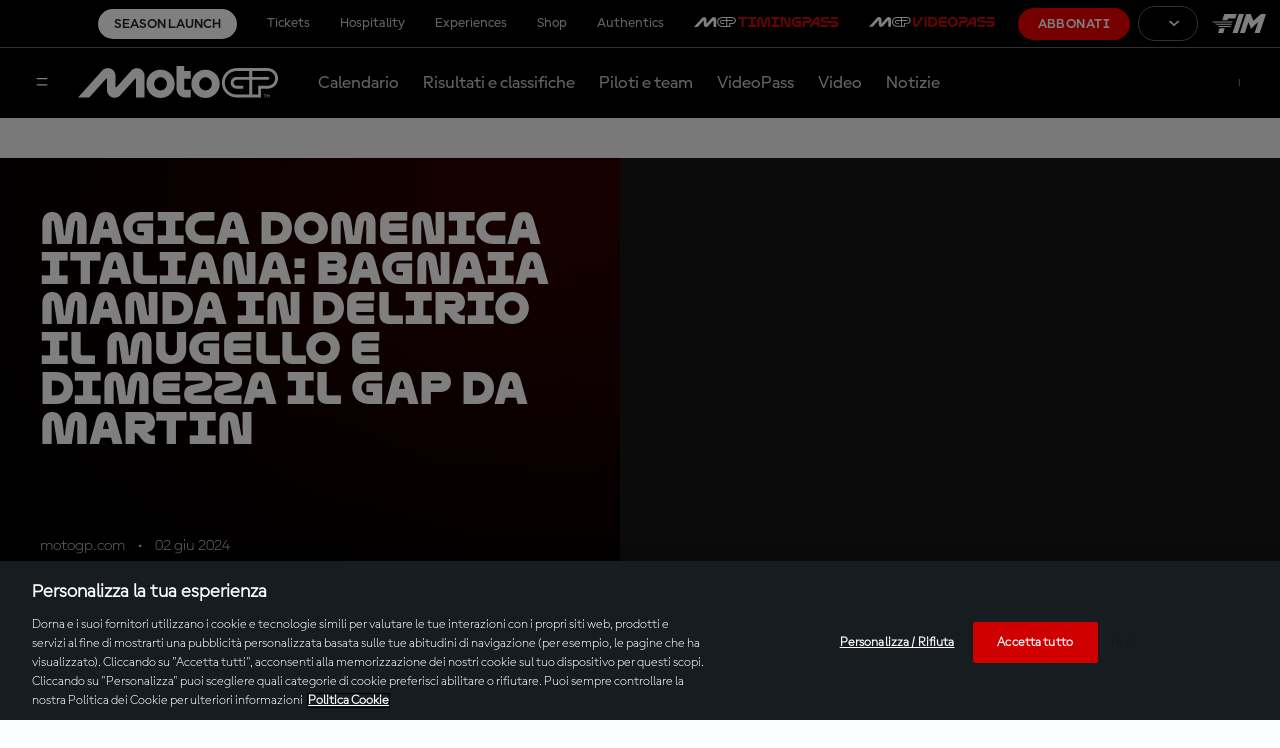

--- FILE ---
content_type: text/html;charset=utf-8
request_url: https://www.motogp.com/it/news/2024/06/02/magica-domenica-italiana-bagnaia-manda-in-delirio-il-mugello-e-dimezza-il-gap-da-martin/500203
body_size: 17260
content:
<!doctype html>

<html lang="it">

    
<head>
	<meta charset="UTF-8">
	<meta http-equiv="X-UA-Compatible" content="IE=edge,chrome=1">
	<meta name="viewport" content="width=device-width, initial-scale=1">

	<meta name="twitter:title" content="Magica domenica italiana: Bagnaia manda in delirio il Mugello e dimezza il gap da Martin"/>
<meta name="twitter:creator:id" content="14082692"/>
<meta name="title" content="Magica domenica italiana: Bagnaia manda in delirio il Mugello e dimezza il gap da Martin"/>
<meta name="twitter:card" content="summary_large_image"/>
<meta name="twitter:url" content="www.motogp.com/it/news/2024/06/02/magica-domenica-italiana-bagnaia-manda-in-delirio-il-mugello-e-dimezza-il-gap-da-martin/500203"/>
<meta name="twitter:image" content="https://resources.motogp.pulselive.com/motogp/photo/2024/06/02/14473765-6253-4750-97a7-859c780a72c2/report_MGP-RACE.jpg"/>
<meta name="twitter:image:height" content="512"/>
<meta name="author" content="motogp.com"/>
<meta property="og:image" content="https://resources.motogp.pulselive.com/motogp/photo/2024/06/02/14473765-6253-4750-97a7-859c780a72c2/report_MGP-RACE.jpg"/>
<title>Magica domenica italiana: Bagnaia manda in delirio il Mugello e dimezza il gap da Martin</title>
<meta property="og:image:height" content="630"/>
<meta property="og:image:width" content="1200"/>
<meta name="keywords" content="text"/>
<meta property="og:type" content="article"/>
<meta property="og:image:type" content="image/jpeg"/>
<meta name="description" content="'Pecco' detta legge sulla storica pista toscana e precede il compagno di box Bastianini che all'ultima curva passa Martin"/>
<meta property="og:site_name" content="The Official Home of MotoGP"/>
<meta name="twitter:site" content="@MotoGP"/>
<meta name="twitter:description" content="'Pecco' detta legge sulla storica pista toscana e precede il compagno di box Bastianini che all'ultima curva passa Martin"/>
<meta property="og:url" content="www.motogp.com/it/news/2024/06/02/magica-domenica-italiana-bagnaia-manda-in-delirio-il-mugello-e-dimezza-il-gap-da-martin/500203"/>
<meta name="twitter:image:width" content="1024"/>
<meta property="og:title" content="Magica domenica italiana: Bagnaia manda in delirio il Mugello e dimezza il gap da Martin"/>
<meta property="og:description" content="'Pecco' detta legge sulla storica pista toscana e precede il compagno di box Bastianini che all'ultima curva passa Martin"/>

    
    <link rel="stylesheet" href="/resources/v8.17.8/styles/screen.css" media="screen" />
	<link rel="stylesheet" href="/resources/v8.17.8/vendors/dorna-player/css/player.css" media="screen" />
    
    <script>
        window.RESOURCES_VERSION = 'v8.17.8';
		console.info( '%c Version: ' + window.RESOURCES_VERSION + ' ', "background-color: #C80502; color: #ffffff;")
		window.SSO_CLIENT_ID = 'b4b18243-76dd-4d76-a58e-458cff85dba3';
		window.SD_DOMAIN = 'https://api.pulselive.motogp.com';
		window.LIVE_STREAM_ON = 'NO';
		window.HELP_CENTRE_LINK = '{$HELP_CENTRE_LINK$}';
		window.TIMING_PASS_DOMAIN = 'https://timingpass.motogp.com';
		window.LOGO_PATH = 'https://static.dorna.com/assets/logos';
		window.VIDEO_PLAYER_VERSION = 'v2';
    </script>
    
    
<script src="//translations.gplat-prod.pulselive.com/motogp/it.js" charset="UTF-8"></script>
<meta name="referrer" content="strict-origin-when-cross-origin">





    <base href="https://www.motogp.com/">

    <link rel="apple-touch-icon" sizes="180x180" href="https://static.dorna.com/assets/logos/mgp/brand/mgp-favicon-180x180.png">

    <link rel="icon" type="image/png" sizes="32x32" href="https://static.dorna.com/assets/logos/mgp/brand/mgp-favicon-32x32.png">

    <link rel="icon" type="image/png" sizes="16x16" href="https://static.dorna.com/assets/logos/mgp/brand/mgp-favicon-16x16.png">

<link rel="manifest" href="/resources/v8.17.8/i/favicon/site.webmanifest">
<link rel="canonical" href="https://www.motogp.com/it/news/2024/06/02/magica-domenica-italiana-bagnaia-manda-in-delirio-il-mugello-e-dimezza-il-gap-da-martin/500203">

    
    









        
        
        
        

        
        
        
        

        <meta property="og:locale:alternate" content="en_gb" />
        <meta property="og:locale:alternate" content="es_es" />
        <meta property="og:locale" content="it_it" />
        <meta property="og:locale:alternate" content="fr_fr" />
        <meta property="og:locale:alternate" content="de_de" />
        <meta property="og:locale:alternate" content="id_id" />
        <meta property="og:locale:alternate" content="ja_jp" />



<!-- Google Tag Manager -->
<script>(function(w,d,s,l,i){w[l]=w[l]||[];w[l].push({'gtm.start':
new Date().getTime(),event:'gtm.js'});var f=d.getElementsByTagName(s)[0],
j=d.createElement(s),dl=l!='dataLayer'?'&l='+l:'';j.async=true;j.src=
'https://www.googletagmanager.com/gtm.js?id='+i+dl;f.parentNode.insertBefore(j,f);
})(window,document,'script','dataLayer','GTM-KN327K7');</script>
<!-- End Google Tag Manager -->

<script async src="https://securepubads.g.doubleclick.net/tag/js/gpt.js"></script>

<script type='text/javascript'>
    window.googletag = window.googletag || {cmd: []};
    googletag.cmd.push(function() {
        googletag.pubads().collapseEmptyDivs();
        googletag.enableServices();
    });
</script>

        <meta property="og:locale:alternate" content="en_gb" />
        <meta property="og:locale:alternate" content="es_es" />
        <meta property="og:locale" content="it_it" />
        <meta property="og:locale:alternate" content="fr_fr" />
        <meta property="og:locale:alternate" content="de_de" />
        <meta property="og:locale:alternate" content="id_id" />
        <meta property="og:locale:alternate" content="ja_jp" />



<!-- Metadata: Hreflang - Article -->
                    <link rel="alternate" href="https://www.motogp.com/de/news/2024/06/02/motogp-bagnaia-regiert-in-mugello-und-holt-traum-double/500203" hreflang="de">
                    <link rel="alternate" href="https://www.motogp.com/ja/news/2024/06/02/アズーロ旋風！ワンツーフィニッシュ/500203" hreflang="ja">
                    <link rel="alternate" href="https://www.motogp.com/en/news/2024/06/02/bagnaia-reigns-as-bastianini-charges-past-martin-and-marquez-at-mugello/500203" hreflang="x-default" />
                    <link rel="alternate" href="https://www.motogp.com/id/news/2024/06/02/motogp-italia-francesco-bagnaia-pertegas-teritori-di-mugello/500203" hreflang="id">
                    <link rel="alternate" href="https://www.motogp.com/it/news/2024/06/02/magica-domenica-italiana-bagnaia-manda-in-delirio-il-mugello-e-dimezza-il-gap-da-martin/500203" hreflang="it">
                    <link rel="alternate" href="https://www.motogp.com/fr/news/2024/06/02/motogp-bagnaia-reste-maitre-a-domicile/500203" hreflang="fr">
                    <link rel="alternate" href="https://www.motogp.com/es/news/2024/06/02/bagnaia-toca-el-rock-roll-para-el-delirio-de-mugello/500203" hreflang="es">

<script async src="https://www.gstatic.com/cv/js/sender/v1/cast_sender.js?loadCastFramework=1"></script>
<script src="https://imasdk.googleapis.com/js/sdkloader/ima3.js"></script>
<script type="text/javascript" src="/resources/v8.17.8/vendors/dorna-player/js/player.min.js"></script>


</head>

<body data-widget="viewport-glue">

	
<!-- Google Tag Manager (noscript) -->
<noscript><iframe src="https://www.googletagmanager.com/ns.html?id=GTM-KN327K7"
height="0" width="0" style="display:none;visibility:hidden"></iframe></noscript>
<!-- End Google Tag Manager (noscript) -->

    
    <a class="skip-to" href="#main-content">Skip to main content</a>


<div class="sso-modal-main" data-widget="sso-modal/sso-modal" >
</div>
<div style="display:none;" class="mcp-contentzone-promo-banner">
</div>


    <header class="main-navigation js-main-navigation" data-widget="main-header/main-header" data-race-centre-img="https://static.dorna.com/assets/logos/mgp/brand/mgp-logo-on-dark.svg?v2">
        <div class="main-navigation__race-centre-container"></div>
        <div class="main-navigation__desktop-top-nav c-dark-mode">
            
    <div class="global-top-navigation" data-widget="main-header/global-top-nav">
        <div class="global-top-navigation__container">
            <ul class="global-top-navigation__menu-list js-menu-list">

        <li class="global-top-navigation__item    cta-link ">
                
                <a class="global-top-navigation__link   cta-link js-tracked-event"
                    data-nav-index="0"
                    data-event-type="click"
                    data-event="header_menu"
                    data-event-params="season launch"
                    
                    href="/it/launch?utm_source=menu&utm_medium=widget&utm_campaign=seasonlaunch2026"
                >
                        Season Launch
                </a>
        </li>
        <li class="global-top-navigation__item     ">
                
                <a class="global-top-navigation__link external-link   js-tracked-event"
                    data-nav-index="1"
                    data-event-type="click"
                    data-event="header_menu"
                    data-event-params="tickets"
                    target="_blank" rel="noopener"
                    href="https://tickets.motogp.com/it/?utm_source=motogp.com&utm_medium=web_menu&utm_campaign=TS_home"
                >
                        Tickets
                </a>
        </li>
        <li class="global-top-navigation__item     ">
                
                <a class="global-top-navigation__link external-link   js-tracked-event"
                    data-nav-index="2"
                    data-event-type="click"
                    data-event="header_menu"
                    data-event-params="hospitality"
                    target="_blank" rel="noopener"
                    href="https://motogppremier.motogp.com/hospitality?utm_source=motogp.com&utm_medium=partner_referral&utm_campaign=motogp_web_hospitality"
                >
                        Hospitality
                </a>
        </li>
        <li class="global-top-navigation__item     ">
                
                <a class="global-top-navigation__link external-link   js-tracked-event"
                    data-nav-index="3"
                    data-event-type="click"
                    data-event="header_menu"
                    data-event-params="experiences"
                    target="_blank" rel="noopener"
                    href="https://motogppremier.motogp.com/motogp-premier?utm_source=motogp.com&utm_medium=partner_referral&utm_campaign=motogp_web_experiences"
                >
                        Experiences
                </a>
        </li>
        <li class="global-top-navigation__item     ">
                
                <a class="global-top-navigation__link external-link   js-tracked-event"
                    data-nav-index="4"
                    data-event-type="click"
                    data-event="header_menu"
                    data-event-params="store"
                    target="_blank" rel="noopener"
                    href="https://store.motogp.com/it/?_s=bm-fi-motogp-prtsite-MainMenu-300522-JM"
                >
                        Shop
                </a>
        </li>
        <li class="global-top-navigation__item     ">
                
                <a class="global-top-navigation__link external-link   js-tracked-event"
                    data-nav-index="5"
                    data-event-type="click"
                    data-event="header_menu"
                    data-event-params="authentics"
                    target="_blank" rel="noopener"
                    href="https://motogpauthentics.com/?utm_source=referral&utm_medium=navigation-link&utm_campaign=partner-referral"
                >
                        Authentics
                </a>
        </li>
        <li class="global-top-navigation__item  timingpass   ">
                
                <a class="global-top-navigation__link external-link timingpass  js-tracked-event"
                    data-nav-index="6"
                    data-event-type="click"
                    data-event="header_menu"
                    data-event-params="motogp™timingpass"
                    target="_blank" rel="noopener"
                    href="https://timingpass.motogp.com/it/"
                >
                        <img src="https://static.dorna.com/assets/logos/mgp/product/timingpass/timingpass-logo-landscape-on-dark.svg?v2" alt="MotoGP™TIMINGPASS" class="global-top-navigation__timingpass-logo" />
                </a>
        </li>
        <li class="global-top-navigation__item  videopass   ">
                
                <a class="global-top-navigation__link external-link videopass  js-tracked-event"
                    data-nav-index="7"
                    data-event-type="click"
                    data-event="header_menu"
                    data-event-params="motogp™videopass"
                    target="_blank" rel="noopener"
                    href="https://subscribe.motogp.com/it/subscribe"
                >
                        <img src="https://static.dorna.com/assets/logos/mgp/product/videopass/videopass-logo-landscape-on-dark.svg?v2" alt="MotoGP™VIDEOPASS" class="global-top-navigation__videopass-logo" />
                </a>
        </li>
            </ul>
            <ul class="global-top-navigation__subscription-list js-subscription-list"></ul>

            <span class="global-top-navigation__subscribe-container">








            <a href="https://subscribe.motogp.com/it/subscribe" class="link link--primary link--slim  global-top-navigation__subscribe-button js-subscribe-button"  target="_blank" rel="noreferrer">

                                    Abbonati


            </a>
            </span>

            

    <div class="language-switcher js-language-switcher" data-widget="language-switcher/language-switcher">
        <div class="language-switcher__container">







        <button class="button button--outline link--slim button--has-icon language-switcher__button js-language-switcher-button" >
	<svg class="icon button__icon button__icon--left" aria-hidden="true">
		<use xmlns:xlink="http://www.w3.org/1999/xlink" xlink:href="/resources/v8.17.8/i/svg-output/icons.svg#icn-language-globe"></use>
	</svg>

                            <div class="language-switcher__button-text js-language-switcher-button-text"></div>


	<svg class="icon button__icon button__icon--right" aria-hidden="true">
		<use xmlns:xlink="http://www.w3.org/1999/xlink" xlink:href="/resources/v8.17.8/i/svg-output/icons.svg#icn-chevron"></use>
	</svg>
        </button>

            <div class="language-switcher__menu-list-container js-menu-list-container">
                <div class="language-switcher__menu-list-root js-menu-list-root"></div>
                <ul class="language-switcher__menu-list c-dark-mode js-menu-list">

        <li class="language-switcher__item    en " data-lang-code="ENG">








            <a href="/en/news/2024/06/02/magica-domenica-italiana-bagnaia-manda-in-delirio-il-mugello-e-dimezza-il-gap-da-martin/500203" class="link link--text   language-switcher__link   en"  data-nav-index="0" aria-label="English">

                                English


            </a>
        </li>

        <li class="language-switcher__item    es " data-lang-code="ESP">








            <a href="/es/news/2024/06/02/magica-domenica-italiana-bagnaia-manda-in-delirio-il-mugello-e-dimezza-il-gap-da-martin/500203" class="link link--text   language-switcher__link   es"  data-nav-index="1" aria-label="Español">

                                Español


            </a>
        </li>

        <li class="language-switcher__item    it " data-lang-code="ITA">








            <a href="/it/news/2024/06/02/magica-domenica-italiana-bagnaia-manda-in-delirio-il-mugello-e-dimezza-il-gap-da-martin/500203" class="link link--text   language-switcher__link   it"  data-nav-index="2" aria-label="Italiano">

                                Italiano


            </a>
        </li>

        <li class="language-switcher__item    fr " data-lang-code="FRA">








            <a href="/fr/news/2024/06/02/magica-domenica-italiana-bagnaia-manda-in-delirio-il-mugello-e-dimezza-il-gap-da-martin/500203" class="link link--text   language-switcher__link   fr"  data-nav-index="3" aria-label="Français">

                                Français


            </a>
        </li>

        <li class="language-switcher__item    de " data-lang-code="DEU">








            <a href="/de/news/2024/06/02/magica-domenica-italiana-bagnaia-manda-in-delirio-il-mugello-e-dimezza-il-gap-da-martin/500203" class="link link--text   language-switcher__link   de"  data-nav-index="4" aria-label="Deutsch">

                                Deutsch


            </a>
        </li>

        <li class="language-switcher__item    id " data-lang-code="IDN">








            <a href="/id/news/2024/06/02/magica-domenica-italiana-bagnaia-manda-in-delirio-il-mugello-e-dimezza-il-gap-da-martin/500203" class="link link--text   language-switcher__link   id"  data-nav-index="5" aria-label="Indonesian">

                                Indonesian


            </a>
        </li>

        <li class="language-switcher__item    ja " data-lang-code="日本">








            <a href="/ja/news/2024/06/02/magica-domenica-italiana-bagnaia-manda-in-delirio-il-mugello-e-dimezza-il-gap-da-martin/500203" class="link link--text   language-switcher__link   ja"  data-nav-index="6" aria-label="日本語">

                                日本語


            </a>
        </li>
                    







        <button class="button button--outline  button--has-icon language-switcher__button language-switcher__button--close js-language-switcher-button-close" >
	<svg class="icon button__icon button__icon--left" aria-hidden="true">
		<use xmlns:xlink="http://www.w3.org/1999/xlink" xlink:href="/resources/v8.17.8/i/svg-output/icons.svg#icn-language-globe"></use>
	</svg>

                                    <div class="language-switcher__button-text js-language-switcher-button-text"></div>


	<svg class="icon button__icon button__icon--right" aria-hidden="true">
		<use xmlns:xlink="http://www.w3.org/1999/xlink" xlink:href="/resources/v8.17.8/i/svg-output/icons.svg#icn-chevron"></use>
	</svg>
        </button>
                </ul>
            </div>
        </div>
    </div>


            <div class="global-top-navigation__fim">
                <a href="https://www.fim-moto.com/" target="_blank" class="global-top-navigation__fim-logo" aria-label="Logo FIM"></a>
            </div>
        </div>
    </div>

        </div>

        <div class="main-navigation__container c-dark-mode">
            <div class="main-navigation__wrapper">
                <div class="main-navigation__content">
                    <button class="main-navigation__overlay-menu-button js-menu-button" aria-label="Menu">
	<svg class=" " aria-hidden="true">
		<use xmlns:xlink="http://www.w3.org/1999/xlink" xlink:href="/resources/v8.17.8/i/svg-output/icons.svg#icn-hamburger-menu"></use>
	</svg>
                    </button>
        
                        <a href="/it" class="main-navigation__logo" aria-label="Logo MotoGP">
                            <img src="https://static.dorna.com/assets/logos/mgp/brand/mgp-logo-on-dark.svg?v2" alt="Logo MotoGP" class="main-navigation__logo-img" />
                        </a>
        
                    <div class="main-navigation__menu-container">
                        <ul class="main-navigation__menu-list js-menu-list">

        <li class="main-navigation__item     ">
                
                <a class="main-navigation__link    js-tracked-event"
                    data-nav-index="0"
                    data-event-type="click"
                    data-event="header_menu"
                    data-event-params="calendar"
                    
                    href="/it/calendar"
                >
                        Calendario
                </a>
        </li>
        <li class="main-navigation__item     ">
                
                <a class="main-navigation__link    js-tracked-event"
                    data-nav-index="1"
                    data-event-type="click"
                    data-event="header_menu"
                    data-event-params="results & standings"
                    
                    href="/it/gp-results/2026/vc1/motogp/fp1/classification"
                >
                        Risultati e classifiche
                </a>
        </li>
        <li class="main-navigation__item     ">
                
                <a class="main-navigation__link    js-tracked-event"
                    data-nav-index="2"
                    data-event-type="click"
                    data-event="header_menu"
                    data-event-params="riders & teams"
                    
                    href="/it/riders/motogp"
                >
                        Piloti e team
                </a>
        </li>
        <li class="main-navigation__item     ">
                
                <a class="main-navigation__link    js-tracked-event"
                    data-nav-index="3"
                    data-event-type="click"
                    data-event="header_menu"
                    data-event-params="videopass"
                    
                    href="/it/videopass"
                >
                        VideoPass
                </a>
        </li>
        <li class="main-navigation__item     ">
                
                <a class="main-navigation__link    js-tracked-event"
                    data-nav-index="4"
                    data-event-type="click"
                    data-event="header_menu"
                    data-event-params="videos"
                    
                    href="/it/videos"
                >
                        Video
                </a>
        </li>
        <li class="main-navigation__item     ">
                
                <a class="main-navigation__link    js-tracked-event"
                    data-nav-index="5"
                    data-event-type="click"
                    data-event="header_menu"
                    data-event-params="news"
                    
                    href="/it/news"
                >
                        Notizie
                </a>
        </li>
                        </ul>
                    </div>
                    
<div class="sso sso--main-bar js-sso-user" data-widget="motogp-user/motogp-user"></div>
                </div>
            </div>
        </div>

        <div class="main-navigation__overlay js-menu-overlay">
            <div class="main-navigation__overlay-root js-menu-overlay-root"></div>

            <div class="main-navigation__overlay-container js-menu-overlay-container">
                <div class="main-navigation__overlay-header">
                    <button class="main-navigation__overlay-close-button js-menu-overlay-close-button" aria-label="Chiudi il menu">
	<svg class=" " aria-hidden="true">
		<use xmlns:xlink="http://www.w3.org/1999/xlink" xlink:href="/resources/v8.17.8/i/svg-output/icons.svg#icn-close-hamburger-menu"></use>
	</svg>
                    </button>
                        <a href="/it" class="main-navigation__overlay-header-logo" aria-label="Logo MotoGP">
                            <img src="https://static.dorna.com/assets/logos/mgp/brand/mgp-logo-on-light.svg?v2" alt="Logo MotoGP" class="main-navigation__overlay-header-logo-img" />
                        </a>
                </div>

                
<div class="sso sso--overlay js-sso-user" data-widget="motogp-user/motogp-user"></div>

                <div class="main-navigation__overlay-menu">
                    

    <div class="overlay-menu">
        <div class="overlay-menu__container">
            <ul class="overlay-menu__menu-list">

        <li class="overlay-menu__item     ">
                
                <a class="overlay-menu__link    js-tracked-event"
                    data-nav-index="0"
                    data-event-type="click"
                    data-event="header_menu"
                    data-event-params="calendar"
                    
                    href="/it/calendar"
                >
                        Calendario
                </a>
        </li>
        <li class="overlay-menu__item     ">
                
                <a class="overlay-menu__link    js-tracked-event"
                    data-nav-index="1"
                    data-event-type="click"
                    data-event="header_menu"
                    data-event-params="results"
                    
                    href="/it/gp-results/2026/vc1/motogp/fp1/classification"
                >
                        Risultati
                </a>
        </li>
        <li class="overlay-menu__item     ">
                
                <a class="overlay-menu__link    js-tracked-event"
                    data-nav-index="2"
                    data-event-type="click"
                    data-event="header_menu"
                    data-event-params="standings"
                    
                    href="/it/world-standing/2025/motogp/championship-standings"
                >
                        Classifiche
                </a>
        </li>
        <li class="overlay-menu__item     ">
                
                <a class="overlay-menu__link    js-tracked-event"
                    data-nav-index="3"
                    data-event-type="click"
                    data-event="header_menu"
                    data-event-params="riders & teams"
                    
                    href="/it/riders/motogp"
                >
                        Piloti e team
                </a>
        </li>
        <li class="overlay-menu__item     ">
                
                <a class="overlay-menu__link    js-tracked-event"
                    data-nav-index="4"
                    data-event-type="click"
                    data-event="header_menu"
                    data-event-params="videopass"
                    
                    href="/it/videopass"
                >
                        VideoPass
                </a>
        </li>
        <li class="overlay-menu__item     ">
                
                <a class="overlay-menu__link    js-tracked-event"
                    data-nav-index="5"
                    data-event-type="click"
                    data-event="header_menu"
                    data-event-params="videos"
                    
                    href="/it/videos"
                >
                        Video
                </a>
        </li>
        <li class="overlay-menu__item     ">
                
                <a class="overlay-menu__link    js-tracked-event"
                    data-nav-index="6"
                    data-event-type="click"
                    data-event="header_menu"
                    data-event-params="news"
                    
                    href="/it/news"
                >
                        Notizie
                </a>
        </li>
        <li class="overlay-menu__item     ">
                <div class="overlay-menu__link overlay-menu__link--has-submenu js-submenu-toggle" data-nav-index="7" data-target="fan7">
                    Fan
	<svg class=" overlay-menu__link-chevron" aria-hidden="true">
		<use xmlns:xlink="http://www.w3.org/1999/xlink" xlink:href="/resources/v8.17.8/i/svg-output/icons.svg#icn-chevron"></use>
	</svg>
                </div>

                <div class="overlay-menu__submenu" tabindex="0" data-drop-down="fan7">
                    <div class="overlay-menu__submenu-header">
                        <div class="overlay-menu__submenu-back-button js-back-button">
	<svg class=" " aria-hidden="true">
		<use xmlns:xlink="http://www.w3.org/1999/xlink" xlink:href="/resources/v8.17.8/i/svg-output/icons.svg#icn-arrow-back"></use>
	</svg>
                        </div>
                    </div>
                    
                    <div class="overlay-menu__submenu-options">
                        <ul>
                            <li class="overlay-menu__submenu-title js-submenu-toggle" data-target="fan7">
                                Fan
                            </li>

                                <li class="overlay-menu__submenu-option  ">
                                    <a class="overlay-menu__submenu-link"
                                        data-event-type="click"
                                        data-event="header_menu"
                                        data-event-params="become a fan"
                                        
                                        href="/it/register"
                                    >
                                        Diventa un fan
                                    </a>
                                </li>

                                <li class="overlay-menu__submenu-option  ">
                                    <a class="overlay-menu__submenu-link"
                                        data-event-type="click"
                                        data-event="header_menu"
                                        data-event-params="game hub"
                                        
                                        href="/it/game-hub"
                                    >
                                        Game Hub
                                    </a>
                                </li>

                                <li class="overlay-menu__submenu-option  ">
                                    <a class="overlay-menu__submenu-link"
                                        data-event-type="click"
                                        data-event="header_menu"
                                        data-event-params="vote - rider of the race"
                                        
                                        href="https://vote.motogp.com/?utm_source=website&utm_medium=entry_point&utm_campaign=ROR"
                                    >
                                        Vota - Rider of the race
                                    </a>
                                </li>

                                <li class="overlay-menu__submenu-option  ">
                                    <a class="overlay-menu__submenu-link"
                                        data-event-type="click"
                                        data-event="header_menu"
                                        data-event-params="motogp™ apps"
                                        
                                        href="/it/apps"
                                    >
                                        MotoGP™ Apps
                                    </a>
                                </li>
                        </ul>
                    </div>
                </div>
        </li>
        <li class="overlay-menu__item     ">
                <div class="overlay-menu__link overlay-menu__link--has-submenu js-submenu-toggle" data-nav-index="8" data-target="di_più8">
                    Di più
	<svg class=" overlay-menu__link-chevron" aria-hidden="true">
		<use xmlns:xlink="http://www.w3.org/1999/xlink" xlink:href="/resources/v8.17.8/i/svg-output/icons.svg#icn-chevron"></use>
	</svg>
                </div>

                <div class="overlay-menu__submenu" tabindex="0" data-drop-down="di_più8">
                    <div class="overlay-menu__submenu-header">
                        <div class="overlay-menu__submenu-back-button js-back-button">
	<svg class=" " aria-hidden="true">
		<use xmlns:xlink="http://www.w3.org/1999/xlink" xlink:href="/resources/v8.17.8/i/svg-output/icons.svg#icn-arrow-back"></use>
	</svg>
                        </div>
                    </div>
                    
                    <div class="overlay-menu__submenu-options">
                        <ul>
                            <li class="overlay-menu__submenu-title js-submenu-toggle" data-target="di_più8">
                                Di più
                            </li>

                                <li class="overlay-menu__submenu-option  ">
                                    <a class="overlay-menu__submenu-link"
                                        data-event-type="click"
                                        data-event="header_menu"
                                        data-event-params="racing for the future"
                                        
                                        href="/it/racing-for-the-future"
                                    >
                                        Racing For The Future
                                    </a>
                                </li>

                                <li class="overlay-menu__submenu-option  ">
                                    <a class="overlay-menu__submenu-link"
                                        data-event-type="click"
                                        data-event="header_menu"
                                        data-event-params="road to motogp™"
                                        
                                        href="/it/road-to-motogp"
                                    >
                                        Road to MotoGP™
                                    </a>
                                </li>

                                <li class="overlay-menu__submenu-option  ">
                                    <a class="overlay-menu__submenu-link"
                                        data-event-type="click"
                                        data-event="header_menu"
                                        data-event-params="moto2™"
                                        
                                        href="/it/moto2"
                                    >
                                        Moto2™
                                    </a>
                                </li>

                                <li class="overlay-menu__submenu-option  ">
                                    <a class="overlay-menu__submenu-link"
                                        data-event-type="click"
                                        data-event="header_menu"
                                        data-event-params="moto3™"
                                        
                                        href="/it/moto3"
                                    >
                                        Moto3™
                                    </a>
                                </li>
                        </ul>
                    </div>
                </div>
        </li>
            </ul>
        </div>
    </div>

                </div>

                <div class="main-navigation__mobile-top-nav">
                    
    <div class="global-top-navigation" data-widget="main-header/global-top-nav">
        <div class="global-top-navigation__container">
            <ul class="global-top-navigation__menu-list js-menu-list">

        <li class="global-top-navigation__item    cta-link ">
                
                <a class="global-top-navigation__link   cta-link js-tracked-event"
                    data-nav-index="0"
                    data-event-type="click"
                    data-event="header_menu"
                    data-event-params="season launch"
                    
                    href="/it/launch?utm_source=menu&utm_medium=widget&utm_campaign=seasonlaunch2026"
                >
                        Season Launch
                </a>
        </li>
        <li class="global-top-navigation__item     ">
                
                <a class="global-top-navigation__link external-link   js-tracked-event"
                    data-nav-index="1"
                    data-event-type="click"
                    data-event="header_menu"
                    data-event-params="tickets"
                    target="_blank" rel="noopener"
                    href="https://tickets.motogp.com/it/?utm_source=motogp.com&utm_medium=web_menu&utm_campaign=TS_home"
                >
                        Tickets
                </a>
        </li>
        <li class="global-top-navigation__item     ">
                
                <a class="global-top-navigation__link external-link   js-tracked-event"
                    data-nav-index="2"
                    data-event-type="click"
                    data-event="header_menu"
                    data-event-params="hospitality"
                    target="_blank" rel="noopener"
                    href="https://motogppremier.motogp.com/hospitality?utm_source=motogp.com&utm_medium=partner_referral&utm_campaign=motogp_web_hospitality"
                >
                        Hospitality
                </a>
        </li>
        <li class="global-top-navigation__item     ">
                
                <a class="global-top-navigation__link external-link   js-tracked-event"
                    data-nav-index="3"
                    data-event-type="click"
                    data-event="header_menu"
                    data-event-params="experiences"
                    target="_blank" rel="noopener"
                    href="https://motogppremier.motogp.com/motogp-premier?utm_source=motogp.com&utm_medium=partner_referral&utm_campaign=motogp_web_experiences"
                >
                        Experiences
                </a>
        </li>
        <li class="global-top-navigation__item     ">
                
                <a class="global-top-navigation__link external-link   js-tracked-event"
                    data-nav-index="4"
                    data-event-type="click"
                    data-event="header_menu"
                    data-event-params="store"
                    target="_blank" rel="noopener"
                    href="https://store.motogp.com/it/?_s=bm-fi-motogp-prtsite-MainMenu-300522-JM"
                >
                        Shop
                </a>
        </li>
        <li class="global-top-navigation__item     ">
                
                <a class="global-top-navigation__link external-link   js-tracked-event"
                    data-nav-index="5"
                    data-event-type="click"
                    data-event="header_menu"
                    data-event-params="authentics"
                    target="_blank" rel="noopener"
                    href="https://motogpauthentics.com/?utm_source=referral&utm_medium=navigation-link&utm_campaign=partner-referral"
                >
                        Authentics
                </a>
        </li>
        <li class="global-top-navigation__item  timingpass   ">
                
                <a class="global-top-navigation__link external-link timingpass  js-tracked-event"
                    data-nav-index="6"
                    data-event-type="click"
                    data-event="header_menu"
                    data-event-params="motogp™timingpass"
                    target="_blank" rel="noopener"
                    href="https://timingpass.motogp.com/it/"
                >
                        <img src="https://static.dorna.com/assets/logos/mgp/product/timingpass/timingpass-logo-landscape-on-light.svg?v2" alt="MotoGP™TIMINGPASS" class="global-top-navigation__timingpass-logo" />
                </a>
        </li>
        <li class="global-top-navigation__item  videopass   ">
                
                <a class="global-top-navigation__link external-link videopass  js-tracked-event"
                    data-nav-index="7"
                    data-event-type="click"
                    data-event="header_menu"
                    data-event-params="motogp™videopass"
                    target="_blank" rel="noopener"
                    href="https://subscribe.motogp.com/it/subscribe"
                >
                        <img src="https://static.dorna.com/assets/logos/mgp/product/videopass/videopass-logo-landscape-on-light.svg?v2" alt="MotoGP™VIDEOPASS" class="global-top-navigation__videopass-logo" />
                </a>
        </li>
            </ul>
            <ul class="global-top-navigation__subscription-list js-subscription-list"></ul>

            <span class="global-top-navigation__subscribe-container">








            <a href="https://subscribe.motogp.com/it/subscribe" class="link link--primary link--slim  global-top-navigation__subscribe-button js-subscribe-button"  target="_blank" rel="noreferrer">

                                    Abbonati


            </a>
            </span>

            

    <div class="language-switcher js-language-switcher" data-widget="language-switcher/language-switcher">
        <div class="language-switcher__container">







        <button class="button button--outline link--slim button--has-icon language-switcher__button js-language-switcher-button" >
	<svg class="icon button__icon button__icon--left" aria-hidden="true">
		<use xmlns:xlink="http://www.w3.org/1999/xlink" xlink:href="/resources/v8.17.8/i/svg-output/icons.svg#icn-language-globe"></use>
	</svg>

                            <div class="language-switcher__button-text js-language-switcher-button-text"></div>


	<svg class="icon button__icon button__icon--right" aria-hidden="true">
		<use xmlns:xlink="http://www.w3.org/1999/xlink" xlink:href="/resources/v8.17.8/i/svg-output/icons.svg#icn-chevron"></use>
	</svg>
        </button>

            <div class="language-switcher__menu-list-container js-menu-list-container">
                <div class="language-switcher__menu-list-root js-menu-list-root"></div>
                <ul class="language-switcher__menu-list c-dark-mode js-menu-list">

        <li class="language-switcher__item    en " data-lang-code="ENG">








            <a href="/en/news/2024/06/02/magica-domenica-italiana-bagnaia-manda-in-delirio-il-mugello-e-dimezza-il-gap-da-martin/500203" class="link link--text   language-switcher__link   en"  data-nav-index="0" aria-label="English">

                                English


            </a>
        </li>

        <li class="language-switcher__item    es " data-lang-code="ESP">








            <a href="/es/news/2024/06/02/magica-domenica-italiana-bagnaia-manda-in-delirio-il-mugello-e-dimezza-il-gap-da-martin/500203" class="link link--text   language-switcher__link   es"  data-nav-index="1" aria-label="Español">

                                Español


            </a>
        </li>

        <li class="language-switcher__item    it " data-lang-code="ITA">








            <a href="/it/news/2024/06/02/magica-domenica-italiana-bagnaia-manda-in-delirio-il-mugello-e-dimezza-il-gap-da-martin/500203" class="link link--text   language-switcher__link   it"  data-nav-index="2" aria-label="Italiano">

                                Italiano


            </a>
        </li>

        <li class="language-switcher__item    fr " data-lang-code="FRA">








            <a href="/fr/news/2024/06/02/magica-domenica-italiana-bagnaia-manda-in-delirio-il-mugello-e-dimezza-il-gap-da-martin/500203" class="link link--text   language-switcher__link   fr"  data-nav-index="3" aria-label="Français">

                                Français


            </a>
        </li>

        <li class="language-switcher__item    de " data-lang-code="DEU">








            <a href="/de/news/2024/06/02/magica-domenica-italiana-bagnaia-manda-in-delirio-il-mugello-e-dimezza-il-gap-da-martin/500203" class="link link--text   language-switcher__link   de"  data-nav-index="4" aria-label="Deutsch">

                                Deutsch


            </a>
        </li>

        <li class="language-switcher__item    id " data-lang-code="IDN">








            <a href="/id/news/2024/06/02/magica-domenica-italiana-bagnaia-manda-in-delirio-il-mugello-e-dimezza-il-gap-da-martin/500203" class="link link--text   language-switcher__link   id"  data-nav-index="5" aria-label="Indonesian">

                                Indonesian


            </a>
        </li>

        <li class="language-switcher__item    ja " data-lang-code="日本">








            <a href="/ja/news/2024/06/02/magica-domenica-italiana-bagnaia-manda-in-delirio-il-mugello-e-dimezza-il-gap-da-martin/500203" class="link link--text   language-switcher__link   ja"  data-nav-index="6" aria-label="日本語">

                                日本語


            </a>
        </li>
                    







        <button class="button button--outline  button--has-icon language-switcher__button language-switcher__button--close js-language-switcher-button-close" >
	<svg class="icon button__icon button__icon--left" aria-hidden="true">
		<use xmlns:xlink="http://www.w3.org/1999/xlink" xlink:href="/resources/v8.17.8/i/svg-output/icons.svg#icn-language-globe"></use>
	</svg>

                                    <div class="language-switcher__button-text js-language-switcher-button-text"></div>


	<svg class="icon button__icon button__icon--right" aria-hidden="true">
		<use xmlns:xlink="http://www.w3.org/1999/xlink" xlink:href="/resources/v8.17.8/i/svg-output/icons.svg#icn-chevron"></use>
	</svg>
        </button>
                </ul>
            </div>
        </div>
    </div>


            <div class="global-top-navigation__fim">
                <a href="https://www.fim-moto.com/" target="_blank" class="global-top-navigation__fim-logo" aria-label="Logo FIM"></a>
            </div>
        </div>
    </div>

                </div>      

                <div class="main-navigation__footer">
                    <div class="main-navigation__footer-container">
                        <div class="main-navigation__footer-help-centre">
                            <a href="/it/help-center" class="main-navigation__footer-help-centre-button">
	<svg class=" " aria-hidden="true">
		<use xmlns:xlink="http://www.w3.org/1999/xlink" xlink:href="/resources/v8.17.8/i/svg-output/icons.svg#icn-help"></use>
	</svg>
                                Centro assistenza
                            </a>
                        </div>
                        <div class="main-navigation__footer-language-switcher">
                            

    <div class="language-switcher js-language-switcher" data-widget="language-switcher/language-switcher">
        <div class="language-switcher__container">







        <button class="button button--outline link--slim button--has-icon language-switcher__button js-language-switcher-button" >
	<svg class="icon button__icon button__icon--left" aria-hidden="true">
		<use xmlns:xlink="http://www.w3.org/1999/xlink" xlink:href="/resources/v8.17.8/i/svg-output/icons.svg#icn-language-globe"></use>
	</svg>

                            <div class="language-switcher__button-text js-language-switcher-button-text"></div>


	<svg class="icon button__icon button__icon--right" aria-hidden="true">
		<use xmlns:xlink="http://www.w3.org/1999/xlink" xlink:href="/resources/v8.17.8/i/svg-output/icons.svg#icn-chevron"></use>
	</svg>
        </button>

            <div class="language-switcher__menu-list-container js-menu-list-container">
                <div class="language-switcher__menu-list-root js-menu-list-root"></div>
                <ul class="language-switcher__menu-list c-dark-mode js-menu-list">

        <li class="language-switcher__item    en " data-lang-code="ENG">








            <a href="/en/news/2024/06/02/magica-domenica-italiana-bagnaia-manda-in-delirio-il-mugello-e-dimezza-il-gap-da-martin/500203" class="link link--text   language-switcher__link   en"  data-nav-index="0" aria-label="English">

                                English


            </a>
        </li>

        <li class="language-switcher__item    es " data-lang-code="ESP">








            <a href="/es/news/2024/06/02/magica-domenica-italiana-bagnaia-manda-in-delirio-il-mugello-e-dimezza-il-gap-da-martin/500203" class="link link--text   language-switcher__link   es"  data-nav-index="1" aria-label="Español">

                                Español


            </a>
        </li>

        <li class="language-switcher__item    it " data-lang-code="ITA">








            <a href="/it/news/2024/06/02/magica-domenica-italiana-bagnaia-manda-in-delirio-il-mugello-e-dimezza-il-gap-da-martin/500203" class="link link--text   language-switcher__link   it"  data-nav-index="2" aria-label="Italiano">

                                Italiano


            </a>
        </li>

        <li class="language-switcher__item    fr " data-lang-code="FRA">








            <a href="/fr/news/2024/06/02/magica-domenica-italiana-bagnaia-manda-in-delirio-il-mugello-e-dimezza-il-gap-da-martin/500203" class="link link--text   language-switcher__link   fr"  data-nav-index="3" aria-label="Français">

                                Français


            </a>
        </li>

        <li class="language-switcher__item    de " data-lang-code="DEU">








            <a href="/de/news/2024/06/02/magica-domenica-italiana-bagnaia-manda-in-delirio-il-mugello-e-dimezza-il-gap-da-martin/500203" class="link link--text   language-switcher__link   de"  data-nav-index="4" aria-label="Deutsch">

                                Deutsch


            </a>
        </li>

        <li class="language-switcher__item    id " data-lang-code="IDN">








            <a href="/id/news/2024/06/02/magica-domenica-italiana-bagnaia-manda-in-delirio-il-mugello-e-dimezza-il-gap-da-martin/500203" class="link link--text   language-switcher__link   id"  data-nav-index="5" aria-label="Indonesian">

                                Indonesian


            </a>
        </li>

        <li class="language-switcher__item    ja " data-lang-code="日本">








            <a href="/ja/news/2024/06/02/magica-domenica-italiana-bagnaia-manda-in-delirio-il-mugello-e-dimezza-il-gap-da-martin/500203" class="link link--text   language-switcher__link   ja"  data-nav-index="6" aria-label="日本語">

                                日本語


            </a>
        </li>
                    







        <button class="button button--outline  button--has-icon language-switcher__button language-switcher__button--close js-language-switcher-button-close" >
	<svg class="icon button__icon button__icon--left" aria-hidden="true">
		<use xmlns:xlink="http://www.w3.org/1999/xlink" xlink:href="/resources/v8.17.8/i/svg-output/icons.svg#icn-language-globe"></use>
	</svg>

                                    <div class="language-switcher__button-text js-language-switcher-button-text"></div>


	<svg class="icon button__icon button__icon--right" aria-hidden="true">
		<use xmlns:xlink="http://www.w3.org/1999/xlink" xlink:href="/resources/v8.17.8/i/svg-output/icons.svg#icn-chevron"></use>
	</svg>
        </button>
                </ul>
            </div>
        </div>
    </div>

                        </div>
                    </div>
                </div>
            </div>
        </div>
    </header>


<main id="main-content">

    <div class="default-template">
    


    
    <script>
        googletag.cmd.push(function() {});
    </script>
    <section class="gpt-ad gpt-ad--leaderboard" data-widget="ad-banner/ad-banner"
        data-id="1686059591765-0"
        data-name="1019194/motogp_news_article_1512x100"
        data-size="1512x100"
        data-type="leaderboard"
        data-user-language="true"
        data-user-registered="true"
        data-user-entitlement="true"
        data-user-segment=""
            data-targeting-config='[]'
    >
        <div class="gpt-ad__item js-gpt-ad" id='div-gpt-ad-1686059591765-0'></div>
    </section>

    
    


    <div 
        data-widget="structured-data/structured-data"
        data-structured-type="NewsArticle"
        data-structured-title="Magica domenica italiana: Bagnaia manda in delirio il Mugello e dimezza il gap da Martin"
        data-structured-description="'Pecco' detta legge sulla storica pista toscana e precede il compagno di box Bastianini che all'ultima curva passa Martin"
        data-structured-lang="it"
        data-structured-url="https://www.motogp.com/it/news/2024/06/02/magica-domenica-italiana-bagnaia-manda-in-delirio-il-mugello-e-dimezza-il-gap-da-martin/500203"
        data-structured-image="https://resources.motogp.pulselive.com/photo-resources/2024/06/02/9f1c0561-0675-4fb4-8bee-0b8d3282c51e/report_MGP-RACE.jpg"
        data-structured-published="2024-06-02T13:40:00Z"
        data-structured-modified="2024-06-02T14:26:11Z"
        style="display: none">
    </div>

    <div
        data-widget="article/page-analytics"
        data-analytics-title="Magica domenica italiana: Bagnaia manda in delirio il Mugello e dimezza il gap da Martin"
        data-analytics-author="motogp.com"
        data-analytics-sponsor=""
        data-analytics-timestamp="

            dom 02 giu, 2024
"
        data-analytics-category=""
        data-analytics-tags="Report"
        data-analytics-words="868"
        data-analytics-id="500203"
        style="display: none">
    </div>

    <article class="news-article  js-track-progress js-article js-lazy-load-images"
        data-widget="article/canonical"
        data-current-url="/it/news/2024/06/02/magica-domenica-italiana-bagnaia-manda-in-delirio-il-mugello-e-dimezza-il-gap-da-martin/500203"
        data-title-en="Bagnaia reigns as Bastianini charges past Martin and Marquez at Mugello"
        data-article-id="500203"
        data-themer-widget="article"
        data-shared-widget="false"
            data-content-references="MOTOGP_EVENT:5a1cca13-bcdb-4ccc-a6be-0df2f83d64ef,MOTOGP_RIDER:66b78301-5826-4986-b11e-fa68a7bd77a7,MOTOGP_CATEGORY:737ab122-76e1-4081-bedb-334caaa18c70,MOTOGP_SEASON:2024"
    >

        <header class="news-article__header c-dark-mode">
            <div class="news-article__header-info">
                <div class="news-article__header-gradient"></div>
                <div class="news-article__header-heading">
                        <h1 class="news-article__header-title u-text-display js-page-title news-article__header-heading--small">Magica domenica italiana: Bagnaia manda in delirio il Mugello e dimezza il gap da Martin</h1>
                    
                </div>

                <div class="news-article__meta">
                    <div class="news-article__meta-row">
                                <div class="news-article__meta-author">motogp.com</div>
                        

            <time class="date news-article__meta-date"
                data-date="2 giu 2024"
                datetime="2024-06-02">
                02 giu 2024
            </time>
                    </div>
                    
    <div class="news-article-share" data-widget="share/share">







        <button class="button button--outline link--slim button--has-icon news-article-share__button button button--outline button--icon js-share-toggle" >
	<svg class="icon button__icon button__icon--left" aria-hidden="true">
		<use xmlns:xlink="http://www.w3.org/1999/xlink" xlink:href="/resources/v8.17.8/i/svg-output/icons.svg#icn-share-icon"></use>
	</svg>

                        Condividi


        </button>

        <div class="news-article-share__panel js-share-panel u-hide">
            <ul class="news-article-share__list js-share-list">
                <li>







        <button class="button button--text link--slim button--icon news-article-share__list-item js-social-button"  data-social-service="facebook" aria-label="Condividi">
	<svg class="icon button__icon button__icon--left" aria-hidden="true">
		<use xmlns:xlink="http://www.w3.org/1999/xlink" xlink:href="/resources/v8.17.8/i/svg-output/icons.svg#icn-share-facebook"></use>
	</svg>

            

        </button>
                </li>
                <li>







        <button class="button button--text link--slim button--icon news-article-share__list-item js-social-button"  data-social-service="twitter" aria-label="label.share.via_x">
	<svg class="icon button__icon button__icon--left" aria-hidden="true">
		<use xmlns:xlink="http://www.w3.org/1999/xlink" xlink:href="/resources/v8.17.8/i/svg-output/icons.svg#icn-share-x"></use>
	</svg>

            

        </button>
                </li>
                <li>                    







        <button class="button button--text link--slim button--has-icon news-article-share__list-item js-social-button js-copy-button"  data-clipboard-text="https://www.motogp.com/it/news/2024/06/02/magica-domenica-italiana-bagnaia-manda-in-delirio-il-mugello-e-dimezza-il-gap-da-martin/500203" aria-label="Condividi via URL copiato">
	<svg class="icon button__icon button__icon--left" aria-hidden="true">
		<use xmlns:xlink="http://www.w3.org/1999/xlink" xlink:href="/resources/v8.17.8/i/svg-output/icons.svg#icn-share-link"></use>
	</svg>

                                    <div class="news-article-share__copy-message js-copy-message">URL copiato</div>


        </button>
                </li>
            </ul>
            <div class="news-article-share__article-url-container">
                <div class="news-article-share__article-url">https://www.motogp.com/it/news/2024/06/02/magica-domenica-italiana-bagnaia-manda-in-delirio-il-mugello-e-dimezza-il-gap-da-martin/500203</div>







        <button class="button button--secondary link--slim  news-article-share__article-url-button js-social-button js-copy-button" >

                                Copy Link


        </button>
            </div>
        </div>
    </div>

                </div>

            </div>

            <div class="news-article__header-image">
                <div class="news-article__header-image-gradient news-article__header-image-gradient--top"></div>

                    <div class="news-article__header-image js-lazy-load-images">
                        <figure class="news-article__header-image-container o-placeholder">
    
        <div class="js-lazy-load u-observed lazy-image-wrapper">
                    <!--         <picture class="w-embeddable-photo__image object-fit-cover-picture ">
                    <source class="" srcset="https://resources.motogp.pulselive.com/photo-resources/2024/06/02/9f1c0561-0675-4fb4-8bee-0b8d3282c51e/report_MGP-RACE.jpg?width=425&height=457, https://resources.motogp.pulselive.com/photo-resources/2024/06/02/9f1c0561-0675-4fb4-8bee-0b8d3282c51e/report_MGP-RACE.jpg?width=850&height=914 2x" media="(max-width: 425px)">
                    <source class="" srcset="https://resources.motogp.pulselive.com/photo-resources/2024/06/02/9f1c0561-0675-4fb4-8bee-0b8d3282c51e/report_MGP-RACE.jpg?width=768&height=457, https://resources.motogp.pulselive.com/photo-resources/2024/06/02/9f1c0561-0675-4fb4-8bee-0b8d3282c51e/report_MGP-RACE.jpg?width=1536&height=914 2x" media="(max-width: 768px)">
                    <source class="" srcset="https://resources.motogp.pulselive.com/photo-resources/2024/06/02/9f1c0561-0675-4fb4-8bee-0b8d3282c51e/report_MGP-RACE.jpg?width=1440&height=810, https://resources.motogp.pulselive.com/photo-resources/2024/06/02/9f1c0561-0675-4fb4-8bee-0b8d3282c51e/report_MGP-RACE.jpg?width=2880&height=1620 2x" media="(min-width: 769px)">
                    <img class=" js-faded-image fade-in-on-load object-fit-cover-picture__img" src="https://resources.motogp.pulselive.com/photo-resources/2024/06/02/9f1c0561-0675-4fb4-8bee-0b8d3282c51e/report_MGP-RACE.jpg?width=1440&height=810" alt="report_MGP-RACE">
        </picture>
 -->
        </div>
                        </figure>
                    </div>
                <div class="news-article__header-image-gradient news-article__header-image-gradient--bottom"></div>
            </div>
        </header>

        <div class="news-article__summary-container">
                    <p class="news-article__summary">'Pecco' detta legge sulla storica pista toscana e precede il compagno di box Bastianini che all'ultima curva passa Martin</p>

            <div class="news-article__summary-tags">
                    <span class="news-article__tags-title">Argomenti simili</span>
                    <div class="news-article__tags-container">
                                <span class="news-article__tag">REPORT</span>
                    </div>
            </div>
        </div>

        <div class="news-article__wrapper">

            <div class="news-article__content cms-content js-content js-article-content" data-widget="article/article-ad-banner">
                
                <div class="articleWidget center">
    <figure class="embeddable-instagram-playlist embeddable-widget">
        <script async type="text/javascript" src="//asset.fwcdn3.com/js/embed-feed.js"></script>
            <fw-embed-feed
                channel="motogp"
                playlist="5DNPjg"
                mode="row"
                branding="false"
                open_in="default"
                max_videos="0"
                placement="middle"
                player_placement="top-right"
            >
            </fw-embed-feed>
    </figure>
</div><p>Il <strong>Mugello</strong> è tutto del <strong>Ducati Lenovo Team </strong>che nel giorno della Festa della Repubblica Italiana è imbattibile nella gara del <strong>Gran Premio d'Italia Brembo.</strong> In<strong> MotoGP™ </strong>il dominatore è<strong> 'Pecco' Bagnaia</strong> che resta in testa dall'inizio alla fine e alla bandiera a scacchi precede il compagno di box <strong>Enea Bastianini</strong> e <strong>Jorge Martin</strong> (Prima Pramac Racing), superato all'ultima curva dalla 'Bestia': <strong>all'Autodromo Internazionale del Mugello il weekend è tutto degli italiani.</strong></p><div class="articleWidget center"><!-- 
The following has evaluated to null or missing:
==> metadata  [in template "Visitor Guide: Single Promo" at line 480, column 35]

----
Tip: If the failing expression is known to legally refer to something that's sometimes null or missing, either specify a default value like myOptionalVar!myDefault, or use <#if myOptionalVar??>when-present<#else>when-missing</#if>. (These only cover the last step of the expression; to cover the whole expression, use parenthesis: (myOptionalVar.foo)!myDefault, (myOptionalVar.foo)??
----

----
FTL stack trace ("~" means nesting-related):
	- Failed at: #assign subtitle = (metadata.Subtitle...  [in template "Visitor Guide: Single Promo" at line 480, column 13]
----
 --></div><h2><strong>Capolavoro dall'inizio alla fine</strong></h2>
<p>2 giugno, Festa della Repubblica Italiana che Ducati celebra tingendosi tutta di Azzurro. 'Pecco' deve partire dalla quinta casella per via della retrocessione di tre posizioni sullo schieramento in seguito alla penalità comminatagli venerdì ma scatta fortissimo e va subito in testa.</p>
<div id="" class="twitterThumb center" title="Embedded Tweet" contenteditable="false">
<blockquote class="twitter-tweet">
<p dir="ltr" lang="en">🚦LIGHTS OUT in <a href="https://twitter.com/hashtag/MotoGP?src=hash&amp;ref_src=twsrc%5Etfw">#MotoGP</a>🚦<a href="https://twitter.com/PeccoBagnaia?ref_src=twsrc%5Etfw">@PeccoBagnaia</a> on rocket mode! 🚀<a href="https://twitter.com/hashtag/ItalianGP?src=hash&amp;ref_src=twsrc%5Etfw">#ItalianGP</a> 🇮🇹 <a href="https://t.co/eQQ5IeWeZG">pic.twitter.com/eQQ5IeWeZG</a></p>
— MotoGP™🏁 (@MotoGP) <a href="https://twitter.com/MotoGP/status/1797237819384988020?ref_src=twsrc%5Etfw">June 2, 2024</a></blockquote>
</div>
<h2><strong>Un quartetto spettacolare</strong></h2>
<p>Bagnaia, Martin, Bastianini e <strong>Marc Marquez </strong><span lang="fr-FR">(Gresini Racing MotoGP™) puntano al successo mentre del secondo gruppo fanno parte </span><strong>Pedro Acosta</strong> (Red Bull GASGAS Tech3),<strong> Maverick Viñales</strong> (Aprilia Racing) e <strong>Franco Morbidelli</strong> (Prima Pramac Racing). Al terzo giro Marquez tenta il sorpasso su Bastianini alla San Donato ma va largo.</p>
<h2><strong>Un passo indemoniato</strong></h2>
<div id="" class="twitterThumb center" title="Embedded Tweet" contenteditable="false">
<blockquote class="twitter-tweet">
<p dir="ltr" lang="en">Into third 🔄⚡<a href="https://twitter.com/marcmarquez93?ref_src=twsrc%5Etfw">@marcmarquez93</a>'s late charge begins as he makes it stick on <a href="https://twitter.com/Bestia23?ref_src=twsrc%5Etfw">@Bestia23</a> 👊<a href="https://twitter.com/hashtag/ItalianGP?src=hash&amp;ref_src=twsrc%5Etfw">#ItalianGP</a> 🇮🇹 <a href="https://t.co/EKIZRRgCan">pic.twitter.com/EKIZRRgCan</a></p>
— MotoGP™🏁 (@MotoGP) <a href="https://twitter.com/MotoGP/status/1797245474178478405?ref_src=twsrc%5Etfw">June 2, 2024</a></blockquote>
</div>
<p>Passo stratosferico per Bagnaia che al settimo giro arriva ad avere otto decimi di vantaggio mentre a sei giri dalla fine Marquez riesce a passare Bastianini alla San Donato. Enea però non ci sta e replica poco dopo.</p>
<div id="" class="twitterThumb center" title="Embedded Tweet" contenteditable="false">
<blockquote class="twitter-tweet">
<p dir="ltr" lang="en">🏁 <a href="https://twitter.com/hashtag/MotoGP?src=hash&amp;ref_src=twsrc%5Etfw">#MotoGP</a> RACE 🏁<br /><br />Perfect <a href="https://twitter.com/PeccoBagnaia?ref_src=twsrc%5Etfw">@PeccoBagnaia</a> reigns supreme at Mugello! And it's a <a href="https://twitter.com/ducaticorse?ref_src=twsrc%5Etfw">@ducaticorse</a> 1-2 🏆<a href="https://twitter.com/hashtag/ItalianGP?src=hash&amp;ref_src=twsrc%5Etfw">#ItalianGP</a> 🇮🇹 <a href="https://t.co/AD20EtRYsy">pic.twitter.com/AD20EtRYsy</a></p>
— MotoGP™🏁 (@MotoGP) <a href="https://twitter.com/MotoGP/status/1797248065021095976?ref_src=twsrc%5Etfw">June 2, 2024</a></blockquote>
</div>
<h2><strong>Gli Azzurri regalano emozioni a non finire</strong></h2>
<p>Al terzultimo giro Martin si porta a mezzo secondo da Bagnaia e poi si avvicina ancora di più, ovvero a tre decimi quando inizia il penultimo giro. 'Pecco' però è magistrale mentre Enea passa Marc. Bagnaia allunga nel finale ma al Mugello è delirio totale grazie al magico sorpasso di Bastianini su Martin all'ultima curva.</p>
<div id="" class="twitterThumb center" title="Embedded Tweet" contenteditable="false">
<blockquote class="twitter-tweet">
<p dir="ltr" lang="en">GAME ON! 🌶️<a href="https://twitter.com/PeccoBagnaia?ref_src=twsrc%5Etfw">@PeccoBagnaia</a>'s gap to <a href="https://twitter.com/88jorgemartin?ref_src=twsrc%5Etfw">@88jorgemartin</a> decreases to 18 points 📈<a href="https://twitter.com/hashtag/ItalianGP?src=hash&amp;ref_src=twsrc%5Etfw">#ItalianGP</a> 🇮🇹 <a href="https://t.co/VqlDIVKWzG">pic.twitter.com/VqlDIVKWzG</a></p>
— MotoGP™🏁 (@MotoGP) <a href="https://twitter.com/MotoGP/status/1797256154151584199?ref_src=twsrc%5Etfw">June 2, 2024</a></blockquote>
</div>
<h2><strong>Acosta è ancora protagonista</strong></h2>
<p>Ai piedi del podio troviamo <strong>Marc Marquez </strong>che precede<strong> Pedro Acosta</strong> (Red Bull GASGAS Tech3) e un ottimo<strong> Franco Morbidelli </strong>(Prima Pramac Racing): alle sue spalle ecco <strong>Fabio Di Giannantonio </strong>(Pertamina Enduro VR46 Racing Team), <strong>Maverick Viñales</strong> (Aprilia Racing) e<strong> Alex Marquez </strong>(Gresini Racing MotoGP™), con <strong>Brad Binder </strong>(Red Bull KTM Factory Racing) a completare la top ten. In zona punti anche <strong>Aleix Espargaró</strong> (Aprilia Racing), <strong>Raul Fernandez</strong> (Trackhouse Racing),<strong> Alex Rins</strong> (Monster Energy Yamaha MotoGP™ Team), <strong>Miguel Oliveira</strong> (Trackhouse Racing) e <strong>Alex Rins</strong> (Monster Energy Yamaha MotoGP Team).</p>
<div id="" class="twitterThumb center" title="Embedded Tweet" contenteditable="false">
<blockquote class="twitter-tweet">
<p dir="ltr" lang="en">It's party time at Mugello! 🥳<br /><br />🥇 <a href="https://twitter.com/PeccoBagnaia?ref_src=twsrc%5Etfw">@PeccoBagnaia</a> <br />🥈 <a href="https://twitter.com/Bestia23?ref_src=twsrc%5Etfw">@Bestia23</a> <br />🥉 <a href="https://twitter.com/88jorgemartin?ref_src=twsrc%5Etfw">@88jorgemartin</a> <a href="https://twitter.com/hashtag/MotoGP?src=hash&amp;ref_src=twsrc%5Etfw">#MotoGP</a> 🏁 <a href="https://t.co/dgUnhl3741">pic.twitter.com/dgUnhl3741</a></p>
— MotoGP™🏁 (@MotoGP) <a href="https://twitter.com/MotoGP/status/1797257428590801176?ref_src=twsrc%5Etfw">June 2, 2024</a></blockquote>
</div>
<h2><strong>Bagnaia si avvicina al leader</strong></h2>
<p>Martin, arrivato a questo weekend del Mugello con 37 punti di margine, ora vede dimezzarsi il suo vantaggio e ha 18 lunghezze su Bagnaia e 35 su Marquez, con Bastianini quarto a -57. Domani al Mugello un importante Test, poi tutti ad Assen per il weekend del GP d'Olanda in programma dal 28 al 30 giugno.</p><div class="articleWidget center">
    <div 
        class="w-embeddable-photo-gallery js-lazy-load-images"
        data-widget="embeddable-photo-gallery/embeddable-photo-gallery">

        <div class="w-embeddable-photo-gallery__container js-container">

                <figure class="w-embeddable-photo-gallery__media">
                    <div class="w-embeddable-photo-gallery__image-container o-placeholder">
    
        <div class="js-lazy-load u-observed lazy-image-wrapper">
                    <!--         <picture class="w-embeddable-photo-gallery__image object-fit-cover-picture ">
                    <source class="" srcset="https://resources.motogp.pulselive.com/photo-resources/2024/06/02/47a60676-2d4a-4946-8a7a-f1c2e0f4eec1/ITA_CF_RACE_MGP.mxf.15_00_09_03.Still001.jpg?width=425&height=266, https://resources.motogp.pulselive.com/photo-resources/2024/06/02/47a60676-2d4a-4946-8a7a-f1c2e0f4eec1/ITA_CF_RACE_MGP.mxf.15_00_09_03.Still001.jpg?width=850&height=532 2x" media="(max-width: 425px)">
                    <source class="" srcset="https://resources.motogp.pulselive.com/photo-resources/2024/06/02/47a60676-2d4a-4946-8a7a-f1c2e0f4eec1/ITA_CF_RACE_MGP.mxf.15_00_09_03.Still001.jpg?width=768&height=480, https://resources.motogp.pulselive.com/photo-resources/2024/06/02/47a60676-2d4a-4946-8a7a-f1c2e0f4eec1/ITA_CF_RACE_MGP.mxf.15_00_09_03.Still001.jpg?width=1536&height=960 2x" media="(max-width: 768px)">
                    <source class="" srcset="https://resources.motogp.pulselive.com/photo-resources/2024/06/02/47a60676-2d4a-4946-8a7a-f1c2e0f4eec1/ITA_CF_RACE_MGP.mxf.15_00_09_03.Still001.jpg?width=1440&height=900, https://resources.motogp.pulselive.com/photo-resources/2024/06/02/47a60676-2d4a-4946-8a7a-f1c2e0f4eec1/ITA_CF_RACE_MGP.mxf.15_00_09_03.Still001.jpg?width=2880&height=1800 2x" media="(min-width: 840px)">
                    <img class=" js-faded-image fade-in-on-load object-fit-cover-picture__img" src="https://resources.motogp.pulselive.com/photo-resources/2024/06/02/47a60676-2d4a-4946-8a7a-f1c2e0f4eec1/ITA_CF_RACE_MGP.mxf.15_00_09_03.Still001.jpg?width=1440&height=900" alt="Francesco Bagnaia, Enea Bastianini, Ducati Lenovo Team, Gran Premio d’Italia Brembo">
        </picture>
 -->
        </div>

                        <div class="w-embeddable-photo-gallery__meta js-meta">
                                <figcaption class="w-embeddable-photo-gallery__meta-title js-meta-title">Francesco Bagnaia, Enea Bastianini, Ducati Lenovo Team, Gran Premio d’Italia Brembo</figcaption>
                        </div>
                    </div>
                </figure>

                <figure class="w-embeddable-photo-gallery__media">
                    <div class="w-embeddable-photo-gallery__image-container o-placeholder">
    
        <div class="js-lazy-load u-observed lazy-image-wrapper">
                    <!--         <picture class="w-embeddable-photo-gallery__image object-fit-cover-picture ">
                    <source class="" srcset="https://resources.motogp.pulselive.com/photo-resources/2024/06/02/e7491019-8645-4fcb-bbed-014484df2c1e/ITA_CF_RACE_MGP.mxf.14_52_28_10.Still003.jpg?width=425&height=266, https://resources.motogp.pulselive.com/photo-resources/2024/06/02/e7491019-8645-4fcb-bbed-014484df2c1e/ITA_CF_RACE_MGP.mxf.14_52_28_10.Still003.jpg?width=850&height=532 2x" media="(max-width: 425px)">
                    <source class="" srcset="https://resources.motogp.pulselive.com/photo-resources/2024/06/02/e7491019-8645-4fcb-bbed-014484df2c1e/ITA_CF_RACE_MGP.mxf.14_52_28_10.Still003.jpg?width=768&height=480, https://resources.motogp.pulselive.com/photo-resources/2024/06/02/e7491019-8645-4fcb-bbed-014484df2c1e/ITA_CF_RACE_MGP.mxf.14_52_28_10.Still003.jpg?width=1536&height=960 2x" media="(max-width: 768px)">
                    <source class="" srcset="https://resources.motogp.pulselive.com/photo-resources/2024/06/02/e7491019-8645-4fcb-bbed-014484df2c1e/ITA_CF_RACE_MGP.mxf.14_52_28_10.Still003.jpg?width=1440&height=900, https://resources.motogp.pulselive.com/photo-resources/2024/06/02/e7491019-8645-4fcb-bbed-014484df2c1e/ITA_CF_RACE_MGP.mxf.14_52_28_10.Still003.jpg?width=2880&height=1800 2x" media="(min-width: 840px)">
                    <img class=" js-faded-image fade-in-on-load object-fit-cover-picture__img" src="https://resources.motogp.pulselive.com/photo-resources/2024/06/02/e7491019-8645-4fcb-bbed-014484df2c1e/ITA_CF_RACE_MGP.mxf.14_52_28_10.Still003.jpg?width=1440&height=900" alt="Francesco Bagnaia, Ducati Lenovo Team, Gran Premio d’Italia Brembo">
        </picture>
 -->
        </div>

                        <div class="w-embeddable-photo-gallery__meta js-meta">
                                <figcaption class="w-embeddable-photo-gallery__meta-title js-meta-title">Francesco Bagnaia, Ducati Lenovo Team, Gran Premio d’Italia Brembo</figcaption>
                        </div>
                    </div>
                </figure>

                <figure class="w-embeddable-photo-gallery__media">
                    <div class="w-embeddable-photo-gallery__image-container o-placeholder">
    
        <div class="js-lazy-load u-observed lazy-image-wrapper">
                    <!--         <picture class="w-embeddable-photo-gallery__image object-fit-cover-picture ">
                    <source class="" srcset="https://resources.motogp.pulselive.com/photo-resources/2024/06/02/adfec57e-1afd-4626-9620-9ae65c3dcfb5/DSC08455.jpg?width=425&height=266, https://resources.motogp.pulselive.com/photo-resources/2024/06/02/adfec57e-1afd-4626-9620-9ae65c3dcfb5/DSC08455.jpg?width=850&height=532 2x" media="(max-width: 425px)">
                    <source class="" srcset="https://resources.motogp.pulselive.com/photo-resources/2024/06/02/adfec57e-1afd-4626-9620-9ae65c3dcfb5/DSC08455.jpg?width=768&height=480, https://resources.motogp.pulselive.com/photo-resources/2024/06/02/adfec57e-1afd-4626-9620-9ae65c3dcfb5/DSC08455.jpg?width=1536&height=960 2x" media="(max-width: 768px)">
                    <source class="" srcset="https://resources.motogp.pulselive.com/photo-resources/2024/06/02/adfec57e-1afd-4626-9620-9ae65c3dcfb5/DSC08455.jpg?width=1440&height=900, https://resources.motogp.pulselive.com/photo-resources/2024/06/02/adfec57e-1afd-4626-9620-9ae65c3dcfb5/DSC08455.jpg?width=2880&height=1800 2x" media="(min-width: 840px)">
                    <img class=" js-faded-image fade-in-on-load object-fit-cover-picture__img" src="https://resources.motogp.pulselive.com/photo-resources/2024/06/02/adfec57e-1afd-4626-9620-9ae65c3dcfb5/DSC08455.jpg?width=1440&height=900" alt="Francesco Bagnaia, Ducati Lenovo Team, Gran Premio d’Italia Brembo">
        </picture>
 -->
        </div>

                        <div class="w-embeddable-photo-gallery__meta js-meta">
                                <figcaption class="w-embeddable-photo-gallery__meta-title js-meta-title">Francesco Bagnaia, Ducati Lenovo Team, Gran Premio d’Italia Brembo</figcaption>
                        </div>
                    </div>
                </figure>

                <figure class="w-embeddable-photo-gallery__media">
                    <div class="w-embeddable-photo-gallery__image-container o-placeholder">
    
        <div class="js-lazy-load u-observed lazy-image-wrapper">
                    <!--         <picture class="w-embeddable-photo-gallery__image object-fit-cover-picture ">
                    <source class="" srcset="https://resources.motogp.pulselive.com/photo-resources/2024/06/02/d530285c-5c23-48eb-a0fd-675dba136c71/_DS_8351.jpg?width=425&height=266, https://resources.motogp.pulselive.com/photo-resources/2024/06/02/d530285c-5c23-48eb-a0fd-675dba136c71/_DS_8351.jpg?width=850&height=532 2x" media="(max-width: 425px)">
                    <source class="" srcset="https://resources.motogp.pulselive.com/photo-resources/2024/06/02/d530285c-5c23-48eb-a0fd-675dba136c71/_DS_8351.jpg?width=768&height=480, https://resources.motogp.pulselive.com/photo-resources/2024/06/02/d530285c-5c23-48eb-a0fd-675dba136c71/_DS_8351.jpg?width=1536&height=960 2x" media="(max-width: 768px)">
                    <source class="" srcset="https://resources.motogp.pulselive.com/photo-resources/2024/06/02/d530285c-5c23-48eb-a0fd-675dba136c71/_DS_8351.jpg?width=1440&height=900, https://resources.motogp.pulselive.com/photo-resources/2024/06/02/d530285c-5c23-48eb-a0fd-675dba136c71/_DS_8351.jpg?width=2880&height=1800 2x" media="(min-width: 840px)">
                    <img class=" js-faded-image fade-in-on-load object-fit-cover-picture__img" src="https://resources.motogp.pulselive.com/photo-resources/2024/06/02/d530285c-5c23-48eb-a0fd-675dba136c71/_DS_8351.jpg?width=1440&height=900" alt="Francesco Bagnaia, Ducati Lenovo Team, Gran Premio d’Italia Brembo">
        </picture>
 -->
        </div>

                        <div class="w-embeddable-photo-gallery__meta js-meta">
                                <figcaption class="w-embeddable-photo-gallery__meta-title js-meta-title">Francesco Bagnaia, Ducati Lenovo Team, Gran Premio d’Italia Brembo</figcaption>
                        </div>
                    </div>
                </figure>

                <figure class="w-embeddable-photo-gallery__media">
                    <div class="w-embeddable-photo-gallery__image-container o-placeholder">
    
        <div class="js-lazy-load u-observed lazy-image-wrapper">
                    <!--         <picture class="w-embeddable-photo-gallery__image object-fit-cover-picture ">
                    <source class="" srcset="https://resources.motogp.pulselive.com/photo-resources/2024/06/02/2e883f7a-d132-4662-9cfd-8040bf26ccd1/_LG84812.jpg?width=425&height=266, https://resources.motogp.pulselive.com/photo-resources/2024/06/02/2e883f7a-d132-4662-9cfd-8040bf26ccd1/_LG84812.jpg?width=850&height=532 2x" media="(max-width: 425px)">
                    <source class="" srcset="https://resources.motogp.pulselive.com/photo-resources/2024/06/02/2e883f7a-d132-4662-9cfd-8040bf26ccd1/_LG84812.jpg?width=768&height=480, https://resources.motogp.pulselive.com/photo-resources/2024/06/02/2e883f7a-d132-4662-9cfd-8040bf26ccd1/_LG84812.jpg?width=1536&height=960 2x" media="(max-width: 768px)">
                    <source class="" srcset="https://resources.motogp.pulselive.com/photo-resources/2024/06/02/2e883f7a-d132-4662-9cfd-8040bf26ccd1/_LG84812.jpg?width=1440&height=900, https://resources.motogp.pulselive.com/photo-resources/2024/06/02/2e883f7a-d132-4662-9cfd-8040bf26ccd1/_LG84812.jpg?width=2880&height=1800 2x" media="(min-width: 840px)">
                    <img class=" js-faded-image fade-in-on-load object-fit-cover-picture__img" src="https://resources.motogp.pulselive.com/photo-resources/2024/06/02/2e883f7a-d132-4662-9cfd-8040bf26ccd1/_LG84812.jpg?width=1440&height=900" alt="Jorge Martin, Prima Pramac Racing, Gran Premio d’Italia Brembo">
        </picture>
 -->
        </div>

                        <div class="w-embeddable-photo-gallery__meta js-meta">
                                <figcaption class="w-embeddable-photo-gallery__meta-title js-meta-title">Jorge Martin, Prima Pramac Racing, Gran Premio d’Italia Brembo</figcaption>
                        </div>
                    </div>
                </figure>

                <figure class="w-embeddable-photo-gallery__media">
                    <div class="w-embeddable-photo-gallery__image-container o-placeholder">
    
        <div class="js-lazy-load u-observed lazy-image-wrapper">
                    <!--         <picture class="w-embeddable-photo-gallery__image object-fit-cover-picture ">
                    <source class="" srcset="https://resources.motogp.pulselive.com/photo-resources/2024/06/02/74b5893c-2540-4a8d-9453-6852b669c0d1/_LGZ1681.jpg?width=425&height=266, https://resources.motogp.pulselive.com/photo-resources/2024/06/02/74b5893c-2540-4a8d-9453-6852b669c0d1/_LGZ1681.jpg?width=850&height=532 2x" media="(max-width: 425px)">
                    <source class="" srcset="https://resources.motogp.pulselive.com/photo-resources/2024/06/02/74b5893c-2540-4a8d-9453-6852b669c0d1/_LGZ1681.jpg?width=768&height=480, https://resources.motogp.pulselive.com/photo-resources/2024/06/02/74b5893c-2540-4a8d-9453-6852b669c0d1/_LGZ1681.jpg?width=1536&height=960 2x" media="(max-width: 768px)">
                    <source class="" srcset="https://resources.motogp.pulselive.com/photo-resources/2024/06/02/74b5893c-2540-4a8d-9453-6852b669c0d1/_LGZ1681.jpg?width=1440&height=900, https://resources.motogp.pulselive.com/photo-resources/2024/06/02/74b5893c-2540-4a8d-9453-6852b669c0d1/_LGZ1681.jpg?width=2880&height=1800 2x" media="(min-width: 840px)">
                    <img class=" js-faded-image fade-in-on-load object-fit-cover-picture__img" src="https://resources.motogp.pulselive.com/photo-resources/2024/06/02/74b5893c-2540-4a8d-9453-6852b669c0d1/_LGZ1681.jpg?width=1440&height=900" alt="Enea Bastianini, Ducati Lenovo Team, Gran Premio d’Italia Brembo">
        </picture>
 -->
        </div>

                        <div class="w-embeddable-photo-gallery__meta js-meta">
                                <figcaption class="w-embeddable-photo-gallery__meta-title js-meta-title">Enea Bastianini, Ducati Lenovo Team, Gran Premio d’Italia Brembo</figcaption>
                        </div>
                    </div>
                </figure>

                <figure class="w-embeddable-photo-gallery__media">
                    <div class="w-embeddable-photo-gallery__image-container o-placeholder">
    
        <div class="js-lazy-load u-observed lazy-image-wrapper">
                    <!--         <picture class="w-embeddable-photo-gallery__image object-fit-cover-picture ">
                    <source class="" srcset="https://resources.motogp.pulselive.com/photo-resources/2024/06/02/a6db382b-400b-49dc-a15d-90ac1aacdeb8/_LGZ0935.jpg?width=425&height=266, https://resources.motogp.pulselive.com/photo-resources/2024/06/02/a6db382b-400b-49dc-a15d-90ac1aacdeb8/_LGZ0935.jpg?width=850&height=532 2x" media="(max-width: 425px)">
                    <source class="" srcset="https://resources.motogp.pulselive.com/photo-resources/2024/06/02/a6db382b-400b-49dc-a15d-90ac1aacdeb8/_LGZ0935.jpg?width=768&height=480, https://resources.motogp.pulselive.com/photo-resources/2024/06/02/a6db382b-400b-49dc-a15d-90ac1aacdeb8/_LGZ0935.jpg?width=1536&height=960 2x" media="(max-width: 768px)">
                    <source class="" srcset="https://resources.motogp.pulselive.com/photo-resources/2024/06/02/a6db382b-400b-49dc-a15d-90ac1aacdeb8/_LGZ0935.jpg?width=1440&height=900, https://resources.motogp.pulselive.com/photo-resources/2024/06/02/a6db382b-400b-49dc-a15d-90ac1aacdeb8/_LGZ0935.jpg?width=2880&height=1800 2x" media="(min-width: 840px)">
                    <img class=" js-faded-image fade-in-on-load object-fit-cover-picture__img" src="https://resources.motogp.pulselive.com/photo-resources/2024/06/02/a6db382b-400b-49dc-a15d-90ac1aacdeb8/_LGZ0935.jpg?width=1440&height=900" alt="Francesco Bagnaia, Enea Bastianini, Ducati Lenovo Team, Gran Premio d’Italia Brembo">
        </picture>
 -->
        </div>

                        <div class="w-embeddable-photo-gallery__meta js-meta">
                                <figcaption class="w-embeddable-photo-gallery__meta-title js-meta-title">Francesco Bagnaia, Enea Bastianini, Ducati Lenovo Team, Gran Premio d’Italia Brembo</figcaption>
                        </div>
                    </div>
                </figure>

                <figure class="w-embeddable-photo-gallery__media">
                    <div class="w-embeddable-photo-gallery__image-container o-placeholder">
    
        <div class="js-lazy-load u-observed lazy-image-wrapper">
                    <!--         <picture class="w-embeddable-photo-gallery__image object-fit-cover-picture ">
                    <source class="" srcset="https://resources.motogp.pulselive.com/photo-resources/2024/06/02/48920769-d5f4-438b-aaff-12f6bcb4f9ea/_LGZ1305.jpg?width=425&height=266, https://resources.motogp.pulselive.com/photo-resources/2024/06/02/48920769-d5f4-438b-aaff-12f6bcb4f9ea/_LGZ1305.jpg?width=850&height=532 2x" media="(max-width: 425px)">
                    <source class="" srcset="https://resources.motogp.pulselive.com/photo-resources/2024/06/02/48920769-d5f4-438b-aaff-12f6bcb4f9ea/_LGZ1305.jpg?width=768&height=480, https://resources.motogp.pulselive.com/photo-resources/2024/06/02/48920769-d5f4-438b-aaff-12f6bcb4f9ea/_LGZ1305.jpg?width=1536&height=960 2x" media="(max-width: 768px)">
                    <source class="" srcset="https://resources.motogp.pulselive.com/photo-resources/2024/06/02/48920769-d5f4-438b-aaff-12f6bcb4f9ea/_LGZ1305.jpg?width=1440&height=900, https://resources.motogp.pulselive.com/photo-resources/2024/06/02/48920769-d5f4-438b-aaff-12f6bcb4f9ea/_LGZ1305.jpg?width=2880&height=1800 2x" media="(min-width: 840px)">
                    <img class=" js-faded-image fade-in-on-load object-fit-cover-picture__img" src="https://resources.motogp.pulselive.com/photo-resources/2024/06/02/48920769-d5f4-438b-aaff-12f6bcb4f9ea/_LGZ1305.jpg?width=1440&height=900" alt="Enea Bastianini, Ducati Lenovo Team, Gran Premio d’Italia Brembo">
        </picture>
 -->
        </div>

                        <div class="w-embeddable-photo-gallery__meta js-meta">
                                <figcaption class="w-embeddable-photo-gallery__meta-title js-meta-title">Enea Bastianini, Ducati Lenovo Team, Gran Premio d’Italia Brembo</figcaption>
                        </div>
                    </div>
                </figure>

                <figure class="w-embeddable-photo-gallery__media">
                    <div class="w-embeddable-photo-gallery__image-container o-placeholder">
    
        <div class="js-lazy-load u-observed lazy-image-wrapper">
                    <!--         <picture class="w-embeddable-photo-gallery__image object-fit-cover-picture ">
                    <source class="" srcset="https://resources.motogp.pulselive.com/photo-resources/2024/06/02/a8664225-87db-4b59-9e10-a32c92d78894/_LGZ0334.jpg?width=425&height=266, https://resources.motogp.pulselive.com/photo-resources/2024/06/02/a8664225-87db-4b59-9e10-a32c92d78894/_LGZ0334.jpg?width=850&height=532 2x" media="(max-width: 425px)">
                    <source class="" srcset="https://resources.motogp.pulselive.com/photo-resources/2024/06/02/a8664225-87db-4b59-9e10-a32c92d78894/_LGZ0334.jpg?width=768&height=480, https://resources.motogp.pulselive.com/photo-resources/2024/06/02/a8664225-87db-4b59-9e10-a32c92d78894/_LGZ0334.jpg?width=1536&height=960 2x" media="(max-width: 768px)">
                    <source class="" srcset="https://resources.motogp.pulselive.com/photo-resources/2024/06/02/a8664225-87db-4b59-9e10-a32c92d78894/_LGZ0334.jpg?width=1440&height=900, https://resources.motogp.pulselive.com/photo-resources/2024/06/02/a8664225-87db-4b59-9e10-a32c92d78894/_LGZ0334.jpg?width=2880&height=1800 2x" media="(min-width: 840px)">
                    <img class=" js-faded-image fade-in-on-load object-fit-cover-picture__img" src="https://resources.motogp.pulselive.com/photo-resources/2024/06/02/a8664225-87db-4b59-9e10-a32c92d78894/_LGZ0334.jpg?width=1440&height=900" alt="Francesco Bagnaia, Jorge Martin, Gran Premio d’Italia Brembo 2024 at Mugello">
        </picture>
 -->
        </div>

                        <div class="w-embeddable-photo-gallery__meta js-meta">
                                <figcaption class="w-embeddable-photo-gallery__meta-title js-meta-title">Francesco Bagnaia, Jorge Martin, Gran Premio d’Italia Brembo 2024 at Mugello</figcaption>
                        </div>
                    </div>
                </figure>

                <figure class="w-embeddable-photo-gallery__media">
                    <div class="w-embeddable-photo-gallery__image-container o-placeholder">
    
        <div class="js-lazy-load u-observed lazy-image-wrapper">
                    <!--         <picture class="w-embeddable-photo-gallery__image object-fit-cover-picture ">
                    <source class="" srcset="https://resources.motogp.pulselive.com/photo-resources/2024/06/02/13853f74-3e2e-49cf-acd9-048fb4726044/_LGZ0821.jpg?width=425&height=266, https://resources.motogp.pulselive.com/photo-resources/2024/06/02/13853f74-3e2e-49cf-acd9-048fb4726044/_LGZ0821.jpg?width=850&height=532 2x" media="(max-width: 425px)">
                    <source class="" srcset="https://resources.motogp.pulselive.com/photo-resources/2024/06/02/13853f74-3e2e-49cf-acd9-048fb4726044/_LGZ0821.jpg?width=768&height=480, https://resources.motogp.pulselive.com/photo-resources/2024/06/02/13853f74-3e2e-49cf-acd9-048fb4726044/_LGZ0821.jpg?width=1536&height=960 2x" media="(max-width: 768px)">
                    <source class="" srcset="https://resources.motogp.pulselive.com/photo-resources/2024/06/02/13853f74-3e2e-49cf-acd9-048fb4726044/_LGZ0821.jpg?width=1440&height=900, https://resources.motogp.pulselive.com/photo-resources/2024/06/02/13853f74-3e2e-49cf-acd9-048fb4726044/_LGZ0821.jpg?width=2880&height=1800 2x" media="(min-width: 840px)">
                    <img class=" js-faded-image fade-in-on-load object-fit-cover-picture__img" src="https://resources.motogp.pulselive.com/photo-resources/2024/06/02/13853f74-3e2e-49cf-acd9-048fb4726044/_LGZ0821.jpg?width=1440&height=900" alt="Francesco Bagnaia, Ducati Lenovo Team, Gran Premio d’Italia Brembo">
        </picture>
 -->
        </div>

                        <div class="w-embeddable-photo-gallery__meta js-meta">
                                <figcaption class="w-embeddable-photo-gallery__meta-title js-meta-title">Francesco Bagnaia, Ducati Lenovo Team, Gran Premio d’Italia Brembo</figcaption>
                        </div>
                    </div>
                </figure>

                <figure class="w-embeddable-photo-gallery__media">
                    <div class="w-embeddable-photo-gallery__image-container o-placeholder">
    
        <div class="js-lazy-load u-observed lazy-image-wrapper">
                    <!--         <picture class="w-embeddable-photo-gallery__image object-fit-cover-picture ">
                    <source class="" srcset="https://resources.motogp.pulselive.com/photo-resources/2024/06/02/e3106c0b-c978-4231-8b65-42a605c0a41e/_LG85019.jpg?width=425&height=266, https://resources.motogp.pulselive.com/photo-resources/2024/06/02/e3106c0b-c978-4231-8b65-42a605c0a41e/_LG85019.jpg?width=850&height=532 2x" media="(max-width: 425px)">
                    <source class="" srcset="https://resources.motogp.pulselive.com/photo-resources/2024/06/02/e3106c0b-c978-4231-8b65-42a605c0a41e/_LG85019.jpg?width=768&height=480, https://resources.motogp.pulselive.com/photo-resources/2024/06/02/e3106c0b-c978-4231-8b65-42a605c0a41e/_LG85019.jpg?width=1536&height=960 2x" media="(max-width: 768px)">
                    <source class="" srcset="https://resources.motogp.pulselive.com/photo-resources/2024/06/02/e3106c0b-c978-4231-8b65-42a605c0a41e/_LG85019.jpg?width=1440&height=900, https://resources.motogp.pulselive.com/photo-resources/2024/06/02/e3106c0b-c978-4231-8b65-42a605c0a41e/_LG85019.jpg?width=2880&height=1800 2x" media="(min-width: 840px)">
                    <img class=" js-faded-image fade-in-on-load object-fit-cover-picture__img" src="https://resources.motogp.pulselive.com/photo-resources/2024/06/02/e3106c0b-c978-4231-8b65-42a605c0a41e/_LG85019.jpg?width=1440&height=900" alt="Francesco Bagnaia, Ducati Lenovo Team, Gran Premio d’Italia Brembo">
        </picture>
 -->
        </div>

                        <div class="w-embeddable-photo-gallery__meta js-meta">
                                <figcaption class="w-embeddable-photo-gallery__meta-title js-meta-title">Francesco Bagnaia, Ducati Lenovo Team, Gran Premio d’Italia Brembo</figcaption>
                        </div>
                    </div>
                </figure>

                <figure class="w-embeddable-photo-gallery__media">
                    <div class="w-embeddable-photo-gallery__image-container o-placeholder">
    
        <div class="js-lazy-load u-observed lazy-image-wrapper">
                    <!--         <picture class="w-embeddable-photo-gallery__image object-fit-cover-picture ">
                    <source class="" srcset="https://resources.motogp.pulselive.com/photo-resources/2024/06/02/64c3aaaa-8083-4e45-8da7-043cc919024e/_LG85113.jpg?width=425&height=266, https://resources.motogp.pulselive.com/photo-resources/2024/06/02/64c3aaaa-8083-4e45-8da7-043cc919024e/_LG85113.jpg?width=850&height=532 2x" media="(max-width: 425px)">
                    <source class="" srcset="https://resources.motogp.pulselive.com/photo-resources/2024/06/02/64c3aaaa-8083-4e45-8da7-043cc919024e/_LG85113.jpg?width=768&height=480, https://resources.motogp.pulselive.com/photo-resources/2024/06/02/64c3aaaa-8083-4e45-8da7-043cc919024e/_LG85113.jpg?width=1536&height=960 2x" media="(max-width: 768px)">
                    <source class="" srcset="https://resources.motogp.pulselive.com/photo-resources/2024/06/02/64c3aaaa-8083-4e45-8da7-043cc919024e/_LG85113.jpg?width=1440&height=900, https://resources.motogp.pulselive.com/photo-resources/2024/06/02/64c3aaaa-8083-4e45-8da7-043cc919024e/_LG85113.jpg?width=2880&height=1800 2x" media="(min-width: 840px)">
                    <img class=" js-faded-image fade-in-on-load object-fit-cover-picture__img" src="https://resources.motogp.pulselive.com/photo-resources/2024/06/02/64c3aaaa-8083-4e45-8da7-043cc919024e/_LG85113.jpg?width=1440&height=900" alt="MotoGP™, Podium, Gran Premio d’Italia Brembo">
        </picture>
 -->
        </div>

                        <div class="w-embeddable-photo-gallery__meta js-meta">
                                <figcaption class="w-embeddable-photo-gallery__meta-title js-meta-title">MotoGP™, Podium, Gran Premio d’Italia Brembo</figcaption>
                        </div>
                    </div>
                </figure>

                <figure class="w-embeddable-photo-gallery__media">
                    <div class="w-embeddable-photo-gallery__image-container o-placeholder">
    
        <div class="js-lazy-load u-observed lazy-image-wrapper">
                    <!--         <picture class="w-embeddable-photo-gallery__image object-fit-cover-picture ">
                    <source class="" srcset="https://resources.motogp.pulselive.com/photo-resources/2024/06/02/e68b4236-2166-4ba1-bf12-26a6b2d1e5bf/_LGZ0238.jpg?width=425&height=266, https://resources.motogp.pulselive.com/photo-resources/2024/06/02/e68b4236-2166-4ba1-bf12-26a6b2d1e5bf/_LGZ0238.jpg?width=850&height=532 2x" media="(max-width: 425px)">
                    <source class="" srcset="https://resources.motogp.pulselive.com/photo-resources/2024/06/02/e68b4236-2166-4ba1-bf12-26a6b2d1e5bf/_LGZ0238.jpg?width=768&height=480, https://resources.motogp.pulselive.com/photo-resources/2024/06/02/e68b4236-2166-4ba1-bf12-26a6b2d1e5bf/_LGZ0238.jpg?width=1536&height=960 2x" media="(max-width: 768px)">
                    <source class="" srcset="https://resources.motogp.pulselive.com/photo-resources/2024/06/02/e68b4236-2166-4ba1-bf12-26a6b2d1e5bf/_LGZ0238.jpg?width=1440&height=900, https://resources.motogp.pulselive.com/photo-resources/2024/06/02/e68b4236-2166-4ba1-bf12-26a6b2d1e5bf/_LGZ0238.jpg?width=2880&height=1800 2x" media="(min-width: 840px)">
                    <img class=" js-faded-image fade-in-on-load object-fit-cover-picture__img" src="https://resources.motogp.pulselive.com/photo-resources/2024/06/02/e68b4236-2166-4ba1-bf12-26a6b2d1e5bf/_LGZ0238.jpg?width=1440&height=900" alt="Francesco Bagnaia, Ducati Lenovo Team, Gran Premio d’Italia Brembo">
        </picture>
 -->
        </div>

                        <div class="w-embeddable-photo-gallery__meta js-meta">
                                <figcaption class="w-embeddable-photo-gallery__meta-title js-meta-title">Francesco Bagnaia, Ducati Lenovo Team, Gran Premio d’Italia Brembo</figcaption>
                        </div>
                    </div>
                </figure>

                <figure class="w-embeddable-photo-gallery__media">
                    <div class="w-embeddable-photo-gallery__image-container o-placeholder">
    
        <div class="js-lazy-load u-observed lazy-image-wrapper">
                    <!--         <picture class="w-embeddable-photo-gallery__image object-fit-cover-picture ">
                    <source class="" srcset="https://resources.motogp.pulselive.com/photo-resources/2024/06/02/aa091a30-bddf-4589-bb3a-832a63a0d998/_LG84885.jpg?width=425&height=266, https://resources.motogp.pulselive.com/photo-resources/2024/06/02/aa091a30-bddf-4589-bb3a-832a63a0d998/_LG84885.jpg?width=850&height=532 2x" media="(max-width: 425px)">
                    <source class="" srcset="https://resources.motogp.pulselive.com/photo-resources/2024/06/02/aa091a30-bddf-4589-bb3a-832a63a0d998/_LG84885.jpg?width=768&height=480, https://resources.motogp.pulselive.com/photo-resources/2024/06/02/aa091a30-bddf-4589-bb3a-832a63a0d998/_LG84885.jpg?width=1536&height=960 2x" media="(max-width: 768px)">
                    <source class="" srcset="https://resources.motogp.pulselive.com/photo-resources/2024/06/02/aa091a30-bddf-4589-bb3a-832a63a0d998/_LG84885.jpg?width=1440&height=900, https://resources.motogp.pulselive.com/photo-resources/2024/06/02/aa091a30-bddf-4589-bb3a-832a63a0d998/_LG84885.jpg?width=2880&height=1800 2x" media="(min-width: 840px)">
                    <img class=" js-faded-image fade-in-on-load object-fit-cover-picture__img" src="https://resources.motogp.pulselive.com/photo-resources/2024/06/02/aa091a30-bddf-4589-bb3a-832a63a0d998/_LG84885.jpg?width=1440&height=900" alt="Enea Bastianini, Ducati Lenovo Team, Gran Premio d’Italia Brembo">
        </picture>
 -->
        </div>

                        <div class="w-embeddable-photo-gallery__meta js-meta">
                                <figcaption class="w-embeddable-photo-gallery__meta-title js-meta-title">Enea Bastianini, Ducati Lenovo Team, Gran Premio d’Italia Brembo</figcaption>
                        </div>
                    </div>
                </figure>

                <figure class="w-embeddable-photo-gallery__media">
                    <div class="w-embeddable-photo-gallery__image-container o-placeholder">
    
        <div class="js-lazy-load u-observed lazy-image-wrapper">
                    <!--         <picture class="w-embeddable-photo-gallery__image object-fit-cover-picture ">
                    <source class="" srcset="https://resources.motogp.pulselive.com/photo-resources/2024/06/02/805ecf79-9cb5-4584-94d3-1829ac9cdb32/_LG84948.jpg?width=425&height=266, https://resources.motogp.pulselive.com/photo-resources/2024/06/02/805ecf79-9cb5-4584-94d3-1829ac9cdb32/_LG84948.jpg?width=850&height=532 2x" media="(max-width: 425px)">
                    <source class="" srcset="https://resources.motogp.pulselive.com/photo-resources/2024/06/02/805ecf79-9cb5-4584-94d3-1829ac9cdb32/_LG84948.jpg?width=768&height=480, https://resources.motogp.pulselive.com/photo-resources/2024/06/02/805ecf79-9cb5-4584-94d3-1829ac9cdb32/_LG84948.jpg?width=1536&height=960 2x" media="(max-width: 768px)">
                    <source class="" srcset="https://resources.motogp.pulselive.com/photo-resources/2024/06/02/805ecf79-9cb5-4584-94d3-1829ac9cdb32/_LG84948.jpg?width=1440&height=900, https://resources.motogp.pulselive.com/photo-resources/2024/06/02/805ecf79-9cb5-4584-94d3-1829ac9cdb32/_LG84948.jpg?width=2880&height=1800 2x" media="(min-width: 840px)">
                    <img class=" js-faded-image fade-in-on-load object-fit-cover-picture__img" src="https://resources.motogp.pulselive.com/photo-resources/2024/06/02/805ecf79-9cb5-4584-94d3-1829ac9cdb32/_LG84948.jpg?width=1440&height=900" alt="Jorge Martin, Enea Bastianini, Gran Premio d’Italia Brembo">
        </picture>
 -->
        </div>

                        <div class="w-embeddable-photo-gallery__meta js-meta">
                                <figcaption class="w-embeddable-photo-gallery__meta-title js-meta-title">Jorge Martin, Enea Bastianini, Gran Premio d’Italia Brembo</figcaption>
                        </div>
                    </div>
                </figure>

                <figure class="w-embeddable-photo-gallery__media">
                    <div class="w-embeddable-photo-gallery__image-container o-placeholder">
    
        <div class="js-lazy-load u-observed lazy-image-wrapper">
                    <!--         <picture class="w-embeddable-photo-gallery__image object-fit-cover-picture ">
                    <source class="" srcset="https://resources.motogp.pulselive.com/photo-resources/2024/06/02/c124d539-1dba-4e1e-9bb1-c81afd2ffc6e/_LG84941.jpg?width=425&height=266, https://resources.motogp.pulselive.com/photo-resources/2024/06/02/c124d539-1dba-4e1e-9bb1-c81afd2ffc6e/_LG84941.jpg?width=850&height=532 2x" media="(max-width: 425px)">
                    <source class="" srcset="https://resources.motogp.pulselive.com/photo-resources/2024/06/02/c124d539-1dba-4e1e-9bb1-c81afd2ffc6e/_LG84941.jpg?width=768&height=480, https://resources.motogp.pulselive.com/photo-resources/2024/06/02/c124d539-1dba-4e1e-9bb1-c81afd2ffc6e/_LG84941.jpg?width=1536&height=960 2x" media="(max-width: 768px)">
                    <source class="" srcset="https://resources.motogp.pulselive.com/photo-resources/2024/06/02/c124d539-1dba-4e1e-9bb1-c81afd2ffc6e/_LG84941.jpg?width=1440&height=900, https://resources.motogp.pulselive.com/photo-resources/2024/06/02/c124d539-1dba-4e1e-9bb1-c81afd2ffc6e/_LG84941.jpg?width=2880&height=1800 2x" media="(min-width: 840px)">
                    <img class=" js-faded-image fade-in-on-load object-fit-cover-picture__img" src="https://resources.motogp.pulselive.com/photo-resources/2024/06/02/c124d539-1dba-4e1e-9bb1-c81afd2ffc6e/_LG84941.jpg?width=1440&height=900" alt="Jorge Martin, Enea Bastianini, Gran Premio d’Italia Brembo">
        </picture>
 -->
        </div>

                        <div class="w-embeddable-photo-gallery__meta js-meta">
                                <figcaption class="w-embeddable-photo-gallery__meta-title js-meta-title">Jorge Martin, Enea Bastianini, Gran Premio d’Italia Brembo</figcaption>
                        </div>
                    </div>
                </figure>
        </div>

        <div class="w-embeddable-photo-gallery__buttons">
            <div class="w-embeddable-photo-gallery__arrow w-embeddable-photo-gallery__arrow--left js-arrow js-left-arrow u-hide">
	<svg class=" " aria-hidden="true">
		<use xmlns:xlink="http://www.w3.org/1999/xlink" xlink:href="/resources/v8.17.8/i/svg-output/icons.svg#icn-gallery-arrow-left"></use>
	</svg>
            </div>
                            
            <div class="w-embeddable-photo-gallery__arrow w-embeddable-photo-gallery__arrow--right js-arrow js-right-arrow">
	<svg class=" " aria-hidden="true">
		<use xmlns:xlink="http://www.w3.org/1999/xlink" xlink:href="/resources/v8.17.8/i/svg-output/icons.svg#icn-gallery-arrow-right"></use>
	</svg>
            </div>
                            
            <div class="w-embeddable-photo-gallery__expand js-expand">
	<svg class=" " aria-hidden="true">
		<use xmlns:xlink="http://www.w3.org/1999/xlink" xlink:href="/resources/v8.17.8/i/svg-output/icons.svg#icn-expand"></use>
	</svg>
            </div>
        </div>

    <footer class="pagination js-pagination">
                <div class="pagination__indicator"></div>
                <div class="pagination__indicator"></div>
                <div class="pagination__indicator"></div>
                <div class="pagination__indicator"></div>
                <div class="pagination__indicator"></div>
                <div class="pagination__indicator"></div>
                <div class="pagination__indicator"></div>
                <div class="pagination__indicator"></div>
                <div class="pagination__indicator"></div>
                <div class="pagination__indicator"></div>
                <div class="pagination__indicator"></div>
                <div class="pagination__indicator"></div>
                <div class="pagination__indicator"></div>
                <div class="pagination__indicator"></div>
                <div class="pagination__indicator"></div>
                <div class="pagination__indicator"></div>
    </footer>

        <div class="w-embeddable-photo-gallery__expanded js-expanded-photo-gallery">
            <figure class="w-embeddable-photo-gallery__meta">
                <figcaption class="w-embeddable-photo-gallery__meta-title js-expanded-title"></figcaption>
                <figcaption class="w-embeddable-photo-gallery__meta-subtitle js-expanded-subtitle"></figcaption>
                <figcaption class="w-embeddable-photo-gallery__meta-summary js-expanded-summary"></figcaption>
            </figure>

            <div class="w-embeddable-photo-gallery__arrow w-embeddable-photo-gallery__arrow--left js-arrow js-left-arrow u-hide">
	<svg class=" " aria-hidden="true">
		<use xmlns:xlink="http://www.w3.org/1999/xlink" xlink:href="/resources/v8.17.8/i/svg-output/icons.svg#icn-gallery-arrow-left"></use>
	</svg>
            </div>
                            
            <div class="w-embeddable-photo-gallery__arrow w-embeddable-photo-gallery__arrow--right js-arrow js-right-arrow">
	<svg class=" " aria-hidden="true">
		<use xmlns:xlink="http://www.w3.org/1999/xlink" xlink:href="/resources/v8.17.8/i/svg-output/icons.svg#icn-gallery-arrow-right"></use>
	</svg>
            </div>

    <footer class="pagination js-pagination">
                <div class="pagination__indicator"></div>
                <div class="pagination__indicator"></div>
                <div class="pagination__indicator"></div>
                <div class="pagination__indicator"></div>
                <div class="pagination__indicator"></div>
                <div class="pagination__indicator"></div>
                <div class="pagination__indicator"></div>
                <div class="pagination__indicator"></div>
                <div class="pagination__indicator"></div>
                <div class="pagination__indicator"></div>
                <div class="pagination__indicator"></div>
                <div class="pagination__indicator"></div>
                <div class="pagination__indicator"></div>
                <div class="pagination__indicator"></div>
                <div class="pagination__indicator"></div>
                <div class="pagination__indicator"></div>
    </footer>

            <div class="w-embeddable-photo-gallery__close-big js-close"></div>
            <div class="w-embeddable-photo-gallery__expanded-container js-expanded-container"></div>
            <div class="w-embeddable-photo-gallery__close js-close">
	<svg class=" " aria-hidden="true">
		<use xmlns:xlink="http://www.w3.org/1999/xlink" xlink:href="/resources/v8.17.8/i/svg-output/icons.svg#icn-cross"></use>
	</svg>
            </div>
        </div>
    </div>
</div><p><strong>Questi i primi dieci alla fine della gara della top class al Mugello: </strong></p>
<table border="1" width="430" cellspacing="3" cellpadding="2">
<tbody>
<tr>
<td style="width: 25.2031px;" width="17">
<p><strong>1</strong></p>
</td>
<td style="width: 453.672px;" width="329">
<p lang="es-ES"><strong><span lang="fr-FR">Francesco Bagnaia</span><span lang="fr-FR"> (Ducati Lenovo Team)</span></strong></p>
</td>
<td style="width: 81.5312px;" width="58">
<p> </p>
</td>
</tr>
<tr>
<td style="width: 25.2031px;" width="17">
<p>2</p>
</td>
<td style="width: 453.672px;" width="329">
<p lang="es-ES"><span lang="fr-FR">Enea Bastianini (Ducati Lenovo Team)</span></p>
</td>
<td style="width: 81.5312px;" width="58">
<p lang="fr-FR">+0.799</p>
</td>
</tr>
<tr>
<td style="width: 25.2031px;" width="17">
<p>3</p>
</td>
<td style="width: 453.672px;" width="329">
<p lang="fr-FR">Jorge Martin (Prima Pramac Racing)</p>
</td>
<td style="width: 81.5312px;" width="58">
<p lang="fr-FR">+0.924</p>
</td>
</tr>
<tr>
<td style="width: 25.2031px;" width="17">
<p>4</p>
</td>
<td style="width: 453.672px;" width="329">
<p lang="es-ES"><span lang="fr-FR">Marc </span>Marquez <span lang="fr-FR">(Gresini Racing MotoGP™)</span></p>
</td>
<td style="width: 81.5312px;" width="58">
<p lang="fr-FR">+2.064</p>
</td>
</tr>
<tr>
<td style="width: 25.2031px;" width="17">
<p>5</p>
</td>
<td style="width: 453.672px;" width="329">
<p lang="fr-FR">Pedro Acosta (Red Bull GASGAS Tech3)</p>
</td>
<td style="width: 81.5312px;" width="58">
<p lang="fr-FR">+7.501</p>
</td>
</tr>
<tr>
<td style="width: 25.2031px;" width="17">
<p>6</p>
</td>
<td style="width: 453.672px;" width="329">
<p lang="fr-FR">Franco Morbidelli (Prima Pramac Racing)</p>
</td>
<td style="width: 81.5312px;" width="58">
<p lang="fr-FR">+9.890</p>
</td>
</tr>
<tr>
<td style="width: 25.2031px;" width="17">
<p>7</p>
</td>
<td style="width: 453.672px;" width="329">
<p lang="es-ES"><span lang="fr-FR">Fabio</span> <span lang="fr-FR">Di</span> <span lang="fr-FR">Giannantonio</span> <span lang="fr-FR">(Pertamina Enduro VR46 Racing Team)</span></p>
</td>
<td style="width: 81.5312px;" width="58">
<p lang="fr-FR">+10.076</p>
</td>
</tr>
<tr>
<td style="width: 25.2031px;" width="17">
<p>8</p>
</td>
<td style="width: 453.672px;" width="329">
<p lang="es-ES"><span lang="fr-FR">Maverick</span> <span lang="fr-FR">Viñales</span> <span lang="fr-FR">(Aprilia Racing)</span></p>
</td>
<td style="width: 81.5312px;" width="58">
<p>+11.683</p>
</td>
</tr>
<tr>
<td style="width: 25.2031px;" width="17">
<p>9</p>
</td>
<td style="width: 453.672px;" width="329">
<p lang="es-ES"><span lang="fr-FR">Alex</span> Marquez <span lang="fr-FR">(Gresini Racing MotoGP™)</span></p>
</td>
<td style="width: 81.5312px;" width="58">
<p>+13.535</p>
</td>
</tr>
<tr>
<td style="width: 25.2031px;" width="17">
<p>10</p>
</td>
<td style="width: 453.672px;" width="329">
<p lang="es-ES"><span lang="fr-FR">Brad</span> <span lang="fr-FR">Binder</span> <span lang="fr-FR">(Red Bull KTM Factory Racing)</span></p>
</td>
<td style="width: 81.5312px;" width="58">
<p>+15.901</p>
</td>
</tr>
</tbody>
</table>
<p lang="es-ES"> </p>
<p><a href="https://www.motogp.com/it/gp-results/2024/ita/motogp/rac/classification"><strong>PER LA CLASSIFICA COMPLETA CLICCA QUI</strong></a></p><script async src="//platform.twitter.com/widgets.js"></script>

                
    
    <script>
        googletag.cmd.push(function() {});
    </script>
    <section class="gpt-ad gpt-ad--leaderboard" data-widget="ad-banner/ad-banner"
        data-id="1706866448002-0"
        data-name="/1019194/motogp_inside_news_1512x100"
        data-size="1512x100"
        data-type="leaderboard"
        data-user-language="true"
        data-user-registered="true"
        data-user-entitlement="true"
        data-user-segment="false"
    >
        <div class="gpt-ad__item js-gpt-ad" id='div-gpt-ad-1706866448002-0'></div>
    </section>


            </div>
        </div>

        <div class="news-article__tags">
                <span class="news-article__tags-title">Argomenti simili</span>
                <div class="news-article__tags-container">
                            <span class="news-article__tag">REPORT</span>
                </div>
        </div>

        <div class="news-article__share news-article__share--footer c-dark-mode">
            
    <div class="news-article-share" data-widget="share/share">







        <button class="button button--outline link--slim button--has-icon news-article-share__button button button--outline button--icon js-share-toggle" >
	<svg class="icon button__icon button__icon--left" aria-hidden="true">
		<use xmlns:xlink="http://www.w3.org/1999/xlink" xlink:href="/resources/v8.17.8/i/svg-output/icons.svg#icn-share-icon"></use>
	</svg>

                        Condividi


        </button>

        <div class="news-article-share__panel js-share-panel u-hide">
            <ul class="news-article-share__list js-share-list">
                <li>







        <button class="button button--text link--slim button--icon news-article-share__list-item js-social-button"  data-social-service="facebook" aria-label="Condividi">
	<svg class="icon button__icon button__icon--left" aria-hidden="true">
		<use xmlns:xlink="http://www.w3.org/1999/xlink" xlink:href="/resources/v8.17.8/i/svg-output/icons.svg#icn-share-facebook"></use>
	</svg>

            

        </button>
                </li>
                <li>







        <button class="button button--text link--slim button--icon news-article-share__list-item js-social-button"  data-social-service="twitter" aria-label="label.share.via_x">
	<svg class="icon button__icon button__icon--left" aria-hidden="true">
		<use xmlns:xlink="http://www.w3.org/1999/xlink" xlink:href="/resources/v8.17.8/i/svg-output/icons.svg#icn-share-x"></use>
	</svg>

            

        </button>
                </li>
                <li>                    







        <button class="button button--text link--slim button--has-icon news-article-share__list-item js-social-button js-copy-button"  data-clipboard-text="https://www.motogp.com/it/news/2024/06/02/magica-domenica-italiana-bagnaia-manda-in-delirio-il-mugello-e-dimezza-il-gap-da-martin/500203" aria-label="Condividi via URL copiato">
	<svg class="icon button__icon button__icon--left" aria-hidden="true">
		<use xmlns:xlink="http://www.w3.org/1999/xlink" xlink:href="/resources/v8.17.8/i/svg-output/icons.svg#icn-share-link"></use>
	</svg>

                                    <div class="news-article-share__copy-message js-copy-message">URL copiato</div>


        </button>
                </li>
            </ul>
            <div class="news-article-share__article-url-container">
                <div class="news-article-share__article-url">https://www.motogp.com/it/news/2024/06/02/magica-domenica-italiana-bagnaia-manda-in-delirio-il-mugello-e-dimezza-il-gap-da-martin/500203</div>







        <button class="button button--secondary link--slim  news-article-share__article-url-button js-social-button js-copy-button" >

                                Copy Link


        </button>
            </div>
        </div>
    </div>

        </div>
    </article>

    
    

        


    

        
        
        
        

        
        
        
        

    <section class="related-news-list widget-inner-spacing wrapper"
			data-widget="article/related-news"
			data-tags="Report"
			data-id="500203"
			>

        <header class="widget-header  widget-header--no-cta ">
                <h3 class="widget-header__title">Related News</h3>


        </header>
            
            <div class="related-news-list__list block-list-3 block-list-1-phablet js-list"></div>
	</section>
<div id="js-page-analytics"
    data-section="news"
    data-page-type="article"
></div>    <div
        class="full-width-promo c-dark-mode js-full-width-promo"
        data-promo-type="Full Width Promo"
        data-widget="full-width-promo/full-width-promo">
        <div class="full-width-promo__container">
                <div class="full-width-promo__title">
                    Ricevi la newsletter ufficiale MotoGP™!
                </div>
                <div class="full-width-promo__text">
                    Crea ora il tuo account MotoGP™ e accedi a contenuti esclusivi, come la MotoGP™ Newsletter, che include report dei GP, video incredibili e informazioni interessanti sul nostro sport.
                </div>
                <div class="full-width-promo__cta-container">








            <a href="https://sso-mid.motogp.com/oauth2/user/register?language=it&client_id=b4b18243-76dd-4d76-a58e-458cff85dba3&referer_uri=https%3A%2F%2Fwww.motogp.com%2Fen&redirect_uri=https%3A%2F%2Fsso-mid.motogp.com%2Fcallback" class="link link--secondary   full-width-promo__cta js-full-width-promo-cta" >

                                            Iscriviti gratis


            </a>
                </div>
        </div>
    </div>

</div>

</main>


<footer class="footer">
    <div class="footer__container">
        <div class="footer__logo-container">
                <a href="/it" class="footer__logo" aria-label="Logo MotoGP">
                    <img src="https://static.dorna.com/assets/logos/mgp/brand/mgp-logo-on-light.svg?v2" alt="Logo MotoGP" class="footer__logo-img" />
                </a>
        </div>

        

    <section class="footer-sponsors js-lazy-load-images">
        <div class="footer-sponsors__container">
            <div class="footer-sponsors__title">Sponsor ufficiali</div>
            
            <div class="footer-sponsors__list">
                    
                        <a href="https://www.qatarairways.com/es-es/homepage.html" class="footer-sponsors__sponsor" title="QATAR" target="_blank" rel="noopener">
    
        <div class="js-lazy-load u-observed lazy-image-wrapper">
                    <!--         <picture class=" picture ">
                    <source class="" srcset="https://resources.motogp.pulselive.com/photo-resources/2024/05/09/39e8b476-16e6-4447-8442-eeb64ab3b5b0/sponsor-qatar.png?width=100, https://resources.motogp.pulselive.com/photo-resources/2024/05/09/39e8b476-16e6-4447-8442-eeb64ab3b5b0/sponsor-qatar.png?width=200 2x" media="(min-width: 0px)">
                    <img class=" js-faded-image fade-in-on-load picture__img" src="https://resources.motogp.pulselive.com/photo-resources/2024/05/09/39e8b476-16e6-4447-8442-eeb64ab3b5b0/sponsor-qatar.png?width=100" alt="sponsor-qatar">
        </picture>
 -->
        </div>
                        </a>
                    
                        <a href="https://www.tissotwatches.com" class="footer-sponsors__sponsor" title="TISSOT" target="_blank" rel="noopener">
    
        <div class="js-lazy-load u-observed lazy-image-wrapper">
                    <!--         <picture class=" picture ">
                    <source class="" srcset="https://resources.motogp.pulselive.com/photo-resources/2024/09/12/179ab216-720b-4b7c-bc32-c7579a8b1cc2/Tissot_Main_Sponsor.png?width=100, https://resources.motogp.pulselive.com/photo-resources/2024/09/12/179ab216-720b-4b7c-bc32-c7579a8b1cc2/Tissot_Main_Sponsor.png?width=200 2x" media="(min-width: 0px)">
                    <img class=" js-faded-image fade-in-on-load picture__img" src="https://resources.motogp.pulselive.com/photo-resources/2024/09/12/179ab216-720b-4b7c-bc32-c7579a8b1cc2/Tissot_Main_Sponsor.png?width=100" alt="Tissot_Main_Sponsor">
        </picture>
 -->
        </div>
                        </a>
                    
                        <a href="https://www.michelinmotorsport.com/en/motorsport/" class="footer-sponsors__sponsor" title="MICHELIN" >
    
        <div class="js-lazy-load u-observed lazy-image-wrapper">
                    <!--         <picture class=" picture ">
                    <source class="" srcset="https://resources.motogp.pulselive.com/photo-resources/2023/03/27/6499fb7c-58c7-4e12-b107-98156ed85931/MICHELIN_logo.png?width=100, https://resources.motogp.pulselive.com/photo-resources/2023/03/27/6499fb7c-58c7-4e12-b107-98156ed85931/MICHELIN_logo.png?width=200 2x" media="(min-width: 0px)">
                    <img class=" js-faded-image fade-in-on-load picture__img" src="https://resources.motogp.pulselive.com/photo-resources/2023/03/27/6499fb7c-58c7-4e12-b107-98156ed85931/MICHELIN_logo.png?width=100" alt="MICHELIN_logo">
        </picture>
 -->
        </div>
                        </a>
                    
                        <a href="https://www.bmw-m.com/en/fastlane/motogp.html" class="footer-sponsors__sponsor" title="BMW M" target="_blank" rel="noopener">
    
        <div class="js-lazy-load u-observed lazy-image-wrapper">
                    <!--         <picture class=" picture ">
                    <source class="" srcset="https://resources.motogp.pulselive.com/photo-resources/2023/10/25/f0612155-0f76-452f-9db8-348c37fdd01b/BMW-M_logo.png?width=100, https://resources.motogp.pulselive.com/photo-resources/2023/10/25/f0612155-0f76-452f-9db8-348c37fdd01b/BMW-M_logo.png?width=200 2x" media="(min-width: 0px)">
                    <img class=" js-faded-image fade-in-on-load picture__img" src="https://resources.motogp.pulselive.com/photo-resources/2023/10/25/f0612155-0f76-452f-9db8-348c37fdd01b/BMW-M_logo.png?width=100" alt="BMW-M_logo">
        </picture>
 -->
        </div>
                        </a>
                    
                        <a href="https://estrellagalicia00.es/" class="footer-sponsors__sponsor" title="ESTRELLA GALICIA" target="_blank" rel="noopener">
    
        <div class="js-lazy-load u-observed lazy-image-wrapper">
                    <!--         <picture class=" picture ">
                    <source class="" srcset="https://resources.motogp.pulselive.com/photo-resources/2023/04/17/8a22cccc-b9e4-4b80-8a78-da85a042adf2/EstrellaGalicia_Logo.png?width=100, https://resources.motogp.pulselive.com/photo-resources/2023/04/17/8a22cccc-b9e4-4b80-8a78-da85a042adf2/EstrellaGalicia_Logo.png?width=200 2x" media="(min-width: 0px)">
                    <img class=" js-faded-image fade-in-on-load picture__img" src="https://resources.motogp.pulselive.com/photo-resources/2023/04/17/8a22cccc-b9e4-4b80-8a78-da85a042adf2/EstrellaGalicia_Logo.png?width=100" alt="EstrellaGalicia_Logo">
        </picture>
 -->
        </div>
                        </a>
                    
                        <a href="https://www.dhl.com/global-en/home/about-us/partnerships.html" class="footer-sponsors__sponsor" title="DHL" >
    
        <div class="js-lazy-load u-observed lazy-image-wrapper">
                    <!--         <picture class=" picture ">
                    <source class="" srcset="https://resources.motogp.pulselive.com/photo-resources/2023/03/27/ef2af200-beec-45b5-bfac-0e9b453ad4ed/DHL_logo.png?width=100, https://resources.motogp.pulselive.com/photo-resources/2023/03/27/ef2af200-beec-45b5-bfac-0e9b453ad4ed/DHL_logo.png?width=200 2x" media="(min-width: 0px)">
                    <img class=" js-faded-image fade-in-on-load picture__img" src="https://resources.motogp.pulselive.com/photo-resources/2023/03/27/ef2af200-beec-45b5-bfac-0e9b453ad4ed/DHL_logo.png?width=100" alt="DHL_logo">
        </picture>
 -->
        </div>
                        </a>
            </div>
        </div>
    </section>

        
        <div class="footer__mobile-social-container u-show-tablet">
            
<section class="footer-socials">
    <div class="footer-socials__container">
            <a class="footer-socials__item" href="https://facebook.com/MotoGP" target="_blank" title="Facebook">
	<svg class=" " aria-hidden="true">
		<use xmlns:xlink="http://www.w3.org/1999/xlink" xlink:href="/resources/v8.17.8/i/svg-output/icons.svg#icn-social-facebook"></use>
	</svg>
            </a>

            <a class="footer-socials__item" href="https://instagram.com/motogp" target="_blank" title="Instagram">
	<svg class=" " aria-hidden="true">
		<use xmlns:xlink="http://www.w3.org/1999/xlink" xlink:href="/resources/v8.17.8/i/svg-output/icons.svg#icn-social-instagram"></use>
	</svg>
            </a>

            <a class="footer-socials__item" href="https://www.threads.net/@motogp" target="_blank" title="Threads">
	<svg class=" " aria-hidden="true">
		<use xmlns:xlink="http://www.w3.org/1999/xlink" xlink:href="/resources/v8.17.8/i/svg-output/icons.svg#icn-social-threads"></use>
	</svg>
            </a>

            <a class="footer-socials__item" href="https://www.twitter.com/MotoGP" target="_blank" title="X">
	<svg class=" " aria-hidden="true">
		<use xmlns:xlink="http://www.w3.org/1999/xlink" xlink:href="/resources/v8.17.8/i/svg-output/icons.svg#icn-social-x"></use>
	</svg>
            </a>

            <a class="footer-socials__item" href="https://www.tiktok.com/@motogp" target="_blank" title="TikTok">
	<svg class=" " aria-hidden="true">
		<use xmlns:xlink="http://www.w3.org/1999/xlink" xlink:href="/resources/v8.17.8/i/svg-output/icons.svg#icn-social-tiktok"></use>
	</svg>
            </a>

            <a class="footer-socials__item" href="https://www.youtube.com/user/MotoGP" target="_blank" title="YouTube">
	<svg class=" " aria-hidden="true">
		<use xmlns:xlink="http://www.w3.org/1999/xlink" xlink:href="/resources/v8.17.8/i/svg-output/icons.svg#icn-social-youtube"></use>
	</svg>
            </a>

            <a class="footer-socials__item" href="https://www.linkedin.com/showcase/motogp/" target="_blank" title="LinkedIn">
	<svg class=" " aria-hidden="true">
		<use xmlns:xlink="http://www.w3.org/1999/xlink" xlink:href="/resources/v8.17.8/i/svg-output/icons.svg#icn-social-linkedin"></use>
	</svg>
            </a>

            <a class="footer-socials__item" href="https://podcasts.apple.com/us/podcast/the-official-motogp-podcast/id1504466576" target="_blank" title="Podcast">
	<svg class=" " aria-hidden="true">
		<use xmlns:xlink="http://www.w3.org/1999/xlink" xlink:href="/resources/v8.17.8/i/svg-output/icons.svg#icn-social-podcast"></use>
	</svg>
            </a>

            <a class="footer-socials__item" href="https://www.snapchat.com/add/motogp" target="_blank" title="Snapchat">
	<svg class=" " aria-hidden="true">
		<use xmlns:xlink="http://www.w3.org/1999/xlink" xlink:href="/resources/v8.17.8/i/svg-output/icons.svg#icn-social-snapchat"></use>
	</svg>
            </a>

            <a class="footer-socials__item" href="https://www.twitch.tv/motogp" target="_blank" title="Twitch">
	<svg class=" " aria-hidden="true">
		<use xmlns:xlink="http://www.w3.org/1999/xlink" xlink:href="/resources/v8.17.8/i/svg-output/icons.svg#icn-social-twitch"></use>
	</svg>
            </a>

            <a class="footer-socials__item" href="https://open.spotify.com/show/3t0SHu3AYrWOZZl72P9Gjs" target="_blank" title="Spotify">
	<svg class=" " aria-hidden="true">
		<use xmlns:xlink="http://www.w3.org/1999/xlink" xlink:href="/resources/v8.17.8/i/svg-output/icons.svg#icn-social-spotify"></use>
	</svg>
            </a>

            <a class="footer-socials__item" href="https://whatsapp.com/channel/0029Va4R14Z1iUxYGtYvLg2M" target="_blank" title="WhatsApp">
	<svg class=" " aria-hidden="true">
		<use xmlns:xlink="http://www.w3.org/1999/xlink" xlink:href="/resources/v8.17.8/i/svg-output/icons.svg#icn-social-whatsapp"></use>
	</svg>
            </a>

            <a class="footer-socials__item" href="https://t.me/motogp" target="_blank" title="Telegram">
	<svg class=" " aria-hidden="true">
		<use xmlns:xlink="http://www.w3.org/1999/xlink" xlink:href="/resources/v8.17.8/i/svg-output/icons.svg#icn-social-telegram"></use>
	</svg>
            </a>
    </div>
</section>
        </div>

        <div class="footer__menu-container">
        <div class="footer__menu-section">
                <div class="footer__menu-title">Media & Commercial</div>

                <ul class="footer__menu-list">

                            <li class="footer__menu-item">
                                <a class="footer__menu-link"  href="/it/sponsors">
                                    Sponsor ufficiali
                                </a>
                            </li>

                            <li class="footer__menu-item">
                                <a class="footer__menu-link"  href="/it/broadcasters">
                                    TV Broadcast
                                </a>
                            </li>

                            <li class="footer__menu-item">
                                <a class="footer__menu-link"  href="/it/timingpass/about">
                                    TimingPass™
                                </a>
                            </li>

                            <li class="footer__menu-item">
                                <a class="footer__menu-link"  href="/it/apps">
                                    MotoGP™ Apps
                                </a>
                            </li>
                </ul>
        </div>

        <div class="footer__menu-section">
                <div class="footer__menu-title">Richiedi assistenza</div>

                <ul class="footer__menu-list">

                            <li class="footer__menu-item">
                                <a class="footer__menu-link"  href="/it/contact">
                                    Contattaci
                                </a>
                            </li>

                            <li class="footer__menu-item">
                                <a class="footer__menu-link"  href="/it/help-center">
                                    FAQ
                                </a>
                            </li>

                            <li class="footer__menu-item">
                                <a class="footer__menu-link"  href="/it/register">
                                    Unisciti alla MotoGP™
                                </a>
                            </li>
                </ul>
        </div>

        <div class="footer__menu-section">
                <div class="footer__menu-title">Biglietti & Hospitality</div>

                <ul class="footer__menu-list">

                            <li class="footer__menu-item">
                                <a class="footer__menu-link" target="_blank" rel="noopener" href="https://tickets.motogp.com/it/?utm_source=motogp.com&utm_medium=web_footer&utm_campaign=TS_home">
                                    Biglietti
                                </a>
                            </li>

                            <li class="footer__menu-item">
                                <a class="footer__menu-link" target="_blank" rel="noopener" href="https://motogppremier.motogp.com/hospitality?utm_source=motogp.com&utm_medium=partner_referral&utm_campaign=motogp_web_hospitality_footer">
                                    Hospitality
                                </a>
                            </li>

                            <li class="footer__menu-item">
                                <a class="footer__menu-link" target="_blank" rel="noopener" href="https://motogppremier.motogp.com/motogp-premier?utm_source=motogp.com&utm_medium=partner_referral&utm_campaign=motogp_web_experiences_footer">
                                    Experiences
                                </a>
                            </li>
                </ul>
        </div>

        <div class="footer__menu-section">
                <div class="footer__menu-title">Game Hub</div>

                <ul class="footer__menu-list">

                            <li class="footer__menu-item">
                                <a class="footer__menu-link" target="_blank" rel="noopener" href="https://fantasy.motogp.com/?utm_source=motogp.com&utm_medium=referral&utm_content=website&utm_campaign=footer">
                                    MotoGP™ Fantasy
                                </a>
                            </li>

                            <li class="footer__menu-item">
                                <a class="footer__menu-link" target="_blank" rel="noopener" href="https://predictor.motogp.com/?utm_source=motogp.com&utm_medium=referral&utm_content=website&utm_campaign=footer">
                                    MotoGP™ Predictor
                                </a>
                            </li>

                            <li class="footer__menu-item">
                                <a class="footer__menu-link" target="_blank" rel="noopener" href="https://esport.motogp.com/?utm_source=motogp.com&utm_medium=referral&utm_content=website&utm_campaign=footer">
                                    MotoGP™ eSport
                                </a>
                            </li>

                            <li class="footer__menu-item">
                                <a class="footer__menu-link" target="_blank" rel="noopener" href="https://motogpguru.com/">
                                    MotoGP™ Guru
                                </a>
                            </li>

                            <li class="footer__menu-item">
                                <a class="footer__menu-link" target="_blank" rel="noopener" href="https://motogpvideogame.com/">
                                    MotoGP™25
                                </a>
                            </li>
                </ul>
        </div>

        <div class="footer__menu-section">
                <div class="footer__menu-title">Chi siamo</div>

                <ul class="footer__menu-list">

                            <li class="footer__menu-item">
                                <a class="footer__menu-link" target="_blank" rel="noopener" href="https://www.dorna.com/">
                                    Dorna Sports
                                </a>
                            </li>

                            <li class="footer__menu-item">
                                <a class="footer__menu-link"  href="/it/cookie-policy">
                                    Informativa sui cookie
                                </a>
                            </li>

                            <li class="footer__menu-item">
                                <a class="footer__menu-link"  href="/it/legal-notice">
                                    Avviso legale
                                </a>
                            </li>

                            <li class="footer__menu-item">
                                <a class="footer__menu-link" target="_blank" rel="noopener" href="https://sso.dorna.com/en/privacy-policy">
                                    Informativa sulla privacy
                                </a>
                            </li>

                            <li class="footer__menu-item">
                                <a class="footer__menu-link"  href="/it/purchase-policy">
                                    Condizioni di acquisto
                                </a>
                            </li>
                </ul>
        </div>

        </div>

        <div class="footer__row">
            <div class="footer__app-container">
                
    <section class="footer-apps js-lazy-load-images">
        <div class="footer-apps__container">          
            <div class="footer-apps__title">
                Scarica l'app ufficiale MotoGP™
            </div>  

            <div class="footer-apps__list">
                    
                        <a href="https://apps.apple.com/app/motogp/id1157573265?platform=iphone" class="footer-apps__button" title="App Store" >
    
        <div class="js-lazy-load u-observed lazy-image-wrapper">
                    <!--         <picture class=" picture ">
                    <source class="" srcset="https://resources.motogp.pulselive.com/photo-resources/2023/04/04/034ae330-1e43-4826-837e-9ee825aae98f/app-store.svg?width=118, https://resources.motogp.pulselive.com/photo-resources/2023/04/04/034ae330-1e43-4826-837e-9ee825aae98f/app-store.svg?width=236 2x" media="(min-width: 0px)">
                    <img class=" js-faded-image fade-in-on-load picture__img" src="https://resources.motogp.pulselive.com/photo-resources/2023/04/04/034ae330-1e43-4826-837e-9ee825aae98f/app-store.svg?width=118" alt="app-store">
        </picture>
 -->
        </div>
                        </a>
                    
                        <a href="https://play.google.com/store/apps/details?id=com.dorna.officialmotogp" class="footer-apps__button" title="Play Store" >
    
        <div class="js-lazy-load u-observed lazy-image-wrapper">
                    <!--         <picture class=" picture ">
                    <source class="" srcset="https://resources.motogp.pulselive.com/photo-resources/2023/04/04/5dda2176-adfd-43e3-99a4-d0f79afada4e/play-store.svg?width=118, https://resources.motogp.pulselive.com/photo-resources/2023/04/04/5dda2176-adfd-43e3-99a4-d0f79afada4e/play-store.svg?width=236 2x" media="(min-width: 0px)">
                    <img class=" js-faded-image fade-in-on-load picture__img" src="https://resources.motogp.pulselive.com/photo-resources/2023/04/04/5dda2176-adfd-43e3-99a4-d0f79afada4e/play-store.svg?width=118" alt="play-store">
        </picture>
 -->
        </div>
                        </a>
            </div>
        </div>
    </section>

            </div>
        
            <div class="footer__desktop-social-container u-hide-tablet">
                
<section class="footer-socials">
    <div class="footer-socials__container">
            <a class="footer-socials__item" href="https://facebook.com/MotoGP" target="_blank" title="Facebook">
	<svg class=" " aria-hidden="true">
		<use xmlns:xlink="http://www.w3.org/1999/xlink" xlink:href="/resources/v8.17.8/i/svg-output/icons.svg#icn-social-facebook"></use>
	</svg>
            </a>

            <a class="footer-socials__item" href="https://instagram.com/motogp" target="_blank" title="Instagram">
	<svg class=" " aria-hidden="true">
		<use xmlns:xlink="http://www.w3.org/1999/xlink" xlink:href="/resources/v8.17.8/i/svg-output/icons.svg#icn-social-instagram"></use>
	</svg>
            </a>

            <a class="footer-socials__item" href="https://www.threads.net/@motogp" target="_blank" title="Threads">
	<svg class=" " aria-hidden="true">
		<use xmlns:xlink="http://www.w3.org/1999/xlink" xlink:href="/resources/v8.17.8/i/svg-output/icons.svg#icn-social-threads"></use>
	</svg>
            </a>

            <a class="footer-socials__item" href="https://www.twitter.com/MotoGP" target="_blank" title="X">
	<svg class=" " aria-hidden="true">
		<use xmlns:xlink="http://www.w3.org/1999/xlink" xlink:href="/resources/v8.17.8/i/svg-output/icons.svg#icn-social-x"></use>
	</svg>
            </a>

            <a class="footer-socials__item" href="https://www.tiktok.com/@motogp" target="_blank" title="TikTok">
	<svg class=" " aria-hidden="true">
		<use xmlns:xlink="http://www.w3.org/1999/xlink" xlink:href="/resources/v8.17.8/i/svg-output/icons.svg#icn-social-tiktok"></use>
	</svg>
            </a>

            <a class="footer-socials__item" href="https://www.youtube.com/user/MotoGP" target="_blank" title="YouTube">
	<svg class=" " aria-hidden="true">
		<use xmlns:xlink="http://www.w3.org/1999/xlink" xlink:href="/resources/v8.17.8/i/svg-output/icons.svg#icn-social-youtube"></use>
	</svg>
            </a>

            <a class="footer-socials__item" href="https://www.linkedin.com/showcase/motogp/" target="_blank" title="LinkedIn">
	<svg class=" " aria-hidden="true">
		<use xmlns:xlink="http://www.w3.org/1999/xlink" xlink:href="/resources/v8.17.8/i/svg-output/icons.svg#icn-social-linkedin"></use>
	</svg>
            </a>

            <a class="footer-socials__item" href="https://podcasts.apple.com/us/podcast/the-official-motogp-podcast/id1504466576" target="_blank" title="Podcast">
	<svg class=" " aria-hidden="true">
		<use xmlns:xlink="http://www.w3.org/1999/xlink" xlink:href="/resources/v8.17.8/i/svg-output/icons.svg#icn-social-podcast"></use>
	</svg>
            </a>

            <a class="footer-socials__item" href="https://www.snapchat.com/add/motogp" target="_blank" title="Snapchat">
	<svg class=" " aria-hidden="true">
		<use xmlns:xlink="http://www.w3.org/1999/xlink" xlink:href="/resources/v8.17.8/i/svg-output/icons.svg#icn-social-snapchat"></use>
	</svg>
            </a>

            <a class="footer-socials__item" href="https://www.twitch.tv/motogp" target="_blank" title="Twitch">
	<svg class=" " aria-hidden="true">
		<use xmlns:xlink="http://www.w3.org/1999/xlink" xlink:href="/resources/v8.17.8/i/svg-output/icons.svg#icn-social-twitch"></use>
	</svg>
            </a>

            <a class="footer-socials__item" href="https://open.spotify.com/show/3t0SHu3AYrWOZZl72P9Gjs" target="_blank" title="Spotify">
	<svg class=" " aria-hidden="true">
		<use xmlns:xlink="http://www.w3.org/1999/xlink" xlink:href="/resources/v8.17.8/i/svg-output/icons.svg#icn-social-spotify"></use>
	</svg>
            </a>

            <a class="footer-socials__item" href="https://whatsapp.com/channel/0029Va4R14Z1iUxYGtYvLg2M" target="_blank" title="WhatsApp">
	<svg class=" " aria-hidden="true">
		<use xmlns:xlink="http://www.w3.org/1999/xlink" xlink:href="/resources/v8.17.8/i/svg-output/icons.svg#icn-social-whatsapp"></use>
	</svg>
            </a>

            <a class="footer-socials__item" href="https://t.me/motogp" target="_blank" title="Telegram">
	<svg class=" " aria-hidden="true">
		<use xmlns:xlink="http://www.w3.org/1999/xlink" xlink:href="/resources/v8.17.8/i/svg-output/icons.svg#icn-social-telegram"></use>
	</svg>
            </a>
    </div>
</section>
            </div>
        </div>

        <div class="footer__copyright">
            © 2025 Dorna Sports SL. Tutti i diritti riservati. Tutti i marchi sono di proprietà dei rispettivi proprietari.
        </div>
    </div>
</footer>
    
    
    
    <script>
		import("/resources/v8.17.8/scripts/bundle-es.min.js");
		window.supportsDynamicImport = true;
	</script>
	<script>
		if (!window.supportsDynamicImport) {
			const systemJsLoaderTag = document.createElement('script');
			systemJsLoaderTag.src = 'https://unpkg.com/systemjs@2.0.0/dist/s.min.js';
			systemJsLoaderTag.addEventListener('load', function () {
				System.import('/resources/v8.17.8/scripts/nomodule/bundle-system.min.js');
			});
			document.head.appendChild(systemJsLoaderTag);
		}
	</script>

</body>

</html>

--- FILE ---
content_type: text/javascript; charset=UTF-8
request_url: https://cdnjs.cloudflare.com/polyfill/v3/polyfill.min.js?version=4.8.0&features=AbortController%2CArray.from%2CArray.isArray%2CArray.prototype.entries%2CArray.prototype.every%2CArray.prototype.fill%2CArray.prototype.filter%2CArray.prototype.find%2CArray.prototype.findIndex%2CArray.prototype.flat%2CArray.prototype.forEach%2CArray.prototype.includes%2CArray.prototype.indexOf%2CArray.prototype.keys%2CArray.prototype.lastIndexOf%2CArray.prototype.map%2CArray.prototype.reduce%2CArray.prototype.some%2CArray.prototype.sort%2CArray.prototype.values%2CArrayBuffer%2CBlob%2Cconsole%2CCustomEvent%2CDataView%2CDate.now%2CDate.prototype.toISOString%2Cdocument%2Cdocument.currentScript%2Cdocument.visibilityState%2CElement%2CEvent%2Cfetch%2CFloat32Array%2CFunction.prototype.bind%2CgetComputedStyle%2CIntersectionObserver%2CJSON%2ClocalStorage%2CMap%2Cmodernizr:es5object%2CMutationObserver%2CNumber.isNaN%2CNumber.MAX_SAFE_INTEGER%2CNumber.MIN_SAFE_INTEGER%2CObject.assign%2CObject.defineProperties%2CObject.defineProperty%2CObject.freeze%2CObject.getOwnPropertyDescriptor%2CObject.getOwnPropertyDescriptors%2CObject.getOwnPropertyNames%2CObject.getOwnPropertySymbols%2CObject.hasOwn%2CObject.isFrozen%2CObject.seal%2CObject.setPrototypeOf%2CPromise%2CReflect%2CReflect.construct%2CrequestAnimationFrame%2CResizeObserver%2CSet%2CString.prototype.includes%2CString.prototype.padEnd%2CString.prototype.startsWith%2CString.prototype.trim%2CSymbol%2CSymbol.for%2CSymbol.iterator%2CSymbol.prototype.description%2CSymbol.toStringTag%2CUint16Array%2CUint8Array%2CURL%2CURLSearchParams%2CWeakMap%2CWeakSet%2CXMLHttpRequest&flags=gated&callback=_fwnRender_io
body_size: 17557
content:
/*
 * Polyfill service v4.8.0
 * Disable minification (remove `.min` from URL path) for more info
*/

(function(self, undefined) {if (!("DocumentFragment"in self&&function(){try{return new DocumentFragment,!0}catch(n){return!1}}()
)) {!function(t){t.DocumentFragment=function t(){return document.createDocumentFragment()};var e=document.createDocumentFragment();t.DocumentFragment.prototype=Object.create(e.constructor.prototype)}(self);}if (!("document"in self&&"matches"in document.documentElement
)) {Element.prototype.matches=Element.prototype.webkitMatchesSelector||Element.prototype.oMatchesSelector||Element.prototype.msMatchesSelector||Element.prototype.mozMatchesSelector||function e(t){for(var o=this,r=(o.document||o.ownerDocument).querySelectorAll(t),c=0;r[c]&&r[c]!==o;)++c;return!!r[c]};}if (!("document"in self&&"closest"in document.documentElement
)) {Element.prototype.closest=function e(n){for(var t=this;t;){if(t.matches(n))return t;t="SVGElement"in window&&t instanceof SVGElement?t.parentNode:t.parentElement}return null};}if (!(document.contains
)) {!function(){function e(e){if(!(0 in arguments))throw new TypeError("1 argument is required");do{if(this===e)return!0}while(e=e&&e.parentNode);return!1}if("HTMLElement"in self&&"contains"in HTMLElement.prototype)try{delete HTMLElement.prototype.contains}catch(e){}"Node"in self?Node.prototype.contains=e:document.contains=Element.prototype.contains=e}();}if (!(document.isSameNode
)) {!function(){function e(e){if(!(0 in arguments))throw new TypeError("1 argument is required");return this===e}if("HTMLElement"in self&&"isSameNode"in HTMLElement.prototype)try{delete HTMLElement.prototype.isSameNode}catch(e){}"Node"in self?Node.prototype.isSameNode=e:document.isSameNode=Element.prototype.isSameNode=e}();}var _DOMTokenList=function(){var t=!0,n=function(n,e,r,o){Object.defineProperty?Object.defineProperty(n,e,{configurable:!1===t||!!o,get:r}):n.__defineGetter__(e,r)};try{n({},"support")}catch(n){t=!1}return function(t,e){var r=this,o=[],i={},a=0,c=0,f=function(t){n(r,t,function(){return u(),o[t]},!1)},l=function(){if(a>=c)for(;c<a;++c)f(c)},u=function(){var n,r,c=arguments,f=/\s+/;if(c.length)for(r=0;r<c.length;++r)if(f.test(c[r]))throw n=new SyntaxError('String "'+c[r]+'" contains an invalid character'),n.code=5,n.name="InvalidCharacterError",n;for(o="object"==typeof t[e]?(""+t[e].baseVal).replace(/^\s+|\s+$/g,"").split(f):(""+t[e]).replace(/^\s+|\s+$/g,"").split(f),""===o[0]&&(o=[]),i={},r=0;r<o.length;++r)i[o[r]]=!0;a=o.length,l()};return u(),n(r,"length",function(){return u(),a}),r.toLocaleString=r.toString=function(){return u(),o.join(" ")},r.item=function(t){return u(),o[t]},r.contains=function(t){return u(),!!i[t]},r.add=function(){u.apply(r,n=arguments);for(var n,c,f=0,p=n.length;f<p;++f)c=n[f],i[c]||(o.push(c),i[c]=!0);a!==o.length&&(a=o.length>>>0,"object"==typeof t[e]?t[e].baseVal=o.join(" "):t[e]=o.join(" "),l())},r.remove=function(){u.apply(r,n=arguments);for(var n,c={},f=0,p=[];f<n.length;++f)c[n[f]]=!0,delete i[n[f]];for(f=0;f<o.length;++f)c[o[f]]||p.push(o[f]);o=p,a=p.length>>>0,"object"==typeof t[e]?t[e].baseVal=o.join(" "):t[e]=o.join(" "),l()},r.toggle=function(t,n){return u.apply(r,[t]),void 0!==n?n?(r.add(t),!0):(r.remove(t),!1):i[t]?(r.remove(t),!1):(r.add(t),!0)},r.forEach=Array.prototype.forEach,r}}();if (!("DOMTokenList"in self&&function(e){return!("classList"in e)||!e.classList.toggle("x",!1)&&!e.className}(document.createElement("x"))
)) {!function(t){"DOMTokenList"in t&&t.DOMTokenList&&(!document.createElementNS||!document.createElementNS("http://www.w3.org/2000/svg","svg")||document.createElementNS("http://www.w3.org/2000/svg","svg").classList instanceof DOMTokenList)||(t.DOMTokenList=_DOMTokenList),function(){var t=document.createElement("span");"classList"in t&&(t.classList.toggle("x",!1),t.classList.contains("x")&&(t.classList.constructor.prototype.toggle=function t(s){var e=arguments[1];if(void 0===e){var n=!this.contains(s);return this[n?"add":"remove"](s),n}return e=!!e,this[e?"add":"remove"](s),e}))}(),function(){var t=document.createElement("span");if("classList"in t&&(t.classList.add("a","b"),!t.classList.contains("b"))){var s=t.classList.constructor.prototype.add;t.classList.constructor.prototype.add=function(){for(var t=arguments,e=arguments.length,n=0;n<e;n++)s.call(this,t[n])}}}(),function(){var t=document.createElement("span");if("classList"in t&&(t.classList.add("a"),t.classList.add("b"),t.classList.remove("a","b"),t.classList.contains("b"))){var s=t.classList.constructor.prototype.remove;t.classList.constructor.prototype.remove=function(){for(var t=arguments,e=arguments.length,n=0;n<e;n++)s.call(this,t[n])}}}()}(self);}if (!("document"in self&&"classList"in document.documentElement&&"Element"in self&&"classList"in Element.prototype&&function(){var e=document.createElement("span")
return e.classList.add("a","b"),e.classList.contains("b")}()
)) {!function(e){var t=function(e,t,n,r){Object.defineProperty(e,t,{configurable:!!r,get:n})},n=function(e,n,r){t(e.prototype,n,function(){var e,l=this,i="__defineGetter__DEFINE_PROPERTY"+n;return l[i]?e:(l[i]=!0,e=new _DOMTokenList(l,r),t(l,n,function(){return e}),delete l[i],e)},!0)};n(e.Element,"classList","className"),n(e.HTMLElement,"classList","className"),n(e.HTMLLinkElement,"relList","rel"),n(e.HTMLAnchorElement,"relList","rel"),n(e.HTMLAreaElement,"relList","rel")}(self);}function ArrayCreate(r){if(1/r==-1/0&&(r=0),r>Math.pow(2,32)-1)throw new RangeError("Invalid array length");var a=[];return a.length=r,a}function Call(t,l){var n=arguments.length>2?arguments[2]:[];if(!1===IsCallable(t))throw new TypeError(Object.prototype.toString.call(t)+"is not a function.");return t.apply(l,n)}function CreateDataProperty(e,r,t){var a={value:t,writable:!0,enumerable:!0,configurable:!0};try{return Object.defineProperty(e,r,a),!0}catch(e){return!1}}function CreateDataPropertyOrThrow(t,r,o){var e=CreateDataProperty(t,r,o);if(!e)throw new TypeError("Cannot assign value `"+Object.prototype.toString.call(o)+"` to property `"+Object.prototype.toString.call(r)+"` on object `"+Object.prototype.toString.call(t)+"`");return e}function CreateMethodProperty(e,r,t){var a={value:t,writable:!0,enumerable:!1,configurable:!0};Object.defineProperty(e,r,a)}if (!("freeze"in Object
)) {CreateMethodProperty(Object,"freeze",function e(r){return r});}if (!("keys"in Object&&function(){return 2===Object.keys(arguments).length}(1,2)&&function(){try{return Object.keys(""),!0}catch(t){return!1}}()
)) {CreateMethodProperty(Object,"keys",function(){"use strict";function t(){var t;try{t=Object.create({})}catch(t){return!0}return o.call(t,"__proto__")}function r(t){var r=n.call(t),e="[object Arguments]"===r;return e||(e="[object Array]"!==r&&null!==t&&"object"==typeof t&&"number"==typeof t.length&&t.length>=0&&"[object Function]"===n.call(t.callee)),e}var e=Object.prototype.hasOwnProperty,n=Object.prototype.toString,o=Object.prototype.propertyIsEnumerable,c=!o.call({toString:null},"toString"),l=o.call(function(){},"prototype"),i=["toString","toLocaleString","valueOf","hasOwnProperty","isPrototypeOf","propertyIsEnumerable","constructor"],u=function(t){var r=t.constructor;return r&&r.prototype===t},a={$console:!0,$external:!0,$frame:!0,$frameElement:!0,$frames:!0,$innerHeight:!0,$innerWidth:!0,$outerHeight:!0,$outerWidth:!0,$pageXOffset:!0,$pageYOffset:!0,$parent:!0,$scrollLeft:!0,$scrollTop:!0,$scrollX:!0,$scrollY:!0,$self:!0,$webkitIndexedDB:!0,$webkitStorageInfo:!0,$window:!0},f=function(){if("undefined"==typeof window)return!1;for(var t in window)try{if(!a["$"+t]&&e.call(window,t)&&null!==window[t]&&"object"==typeof window[t])try{u(window[t])}catch(t){return!0}}catch(t){return!0}return!1}(),p=function(t){if("undefined"==typeof window||!f)return u(t);try{return u(t)}catch(t){return!1}};return function o(u){var a="[object Function]"===n.call(u),f=r(u),s="[object String]"===n.call(u),y=[];if(void 0===u||null===u)throw new TypeError("Cannot convert undefined or null to object");var h=l&&a;if(s&&u.length>0&&!e.call(u,0))for(var g=0;g<u.length;++g)y.push(String(g));if(f&&u.length>0)for(var w=0;w<u.length;++w)y.push(String(w));else for(var $ in u)t()&&"__proto__"===$||h&&"prototype"===$||!e.call(u,$)||y.push(String($));if(c)for(var d=p(u),b=0;b<i.length;++b)d&&"constructor"===i[b]||!e.call(u,i[b])||y.push(i[b]);return y}}());}function Get(n,t){return n[t]}function IsCallable(n){return"function"==typeof n}function RequireObjectCoercible(e){if(null===e||void 0===e)throw TypeError(Object.prototype.toString.call(e)+" is not coercible to Object.");return e}function SameValueNonNumber(e,n){return e===n}function ToBoolean(o){return Boolean(o)}function ToObject(r){if(null===r||void 0===r)throw TypeError();return Object(r)}function GetV(t,e){return ToObject(t)[e]}function GetMethod(e,l){var t=GetV(e,l);if(null!==t&&void 0!==t){if(!1===IsCallable(t))throw new TypeError("Method not callable: "+l);return t}}function Type(e){switch(typeof e){case"undefined":return"undefined";case"boolean":return"boolean";case"number":return"number";case"string":return"string";case"symbol":return"symbol";default:return null===e?"null":"Symbol"in self&&(e instanceof self.Symbol||e.constructor===self.Symbol)?"symbol":"object"}}if (!("isNaN"in Number
)) {!function(){var e=self;CreateMethodProperty(Number,"isNaN",function r(n){return"number"===Type(n)&&!!e.isNaN(n)})}();}if (!("isExtensible"in Object
)) {!function(e){CreateMethodProperty(Object,"isExtensible",function t(n){return"object"===Type(n)&&(!e||e(n))})}(Object.isExtensible);}function CreateIterResultObject(e,r){if("boolean"!==Type(r))throw new Error;var t={};return CreateDataProperty(t,"value",e),CreateDataProperty(t,"done",r),t}function GetPrototypeFromConstructor(t,o){var r=Get(t,"prototype");return"object"!==Type(r)&&(r=o),r}function OrdinaryCreateFromConstructor(r,e){var t=arguments[2]||{},o=GetPrototypeFromConstructor(r,e),a=Object.create(o);for(var n in t)Object.prototype.hasOwnProperty.call(t,n)&&Object.defineProperty(a,n,{configurable:!0,enumerable:!1,writable:!0,value:t[n]});return a}function IsConstructor(t){return"object"===Type(t)&&("function"==typeof t&&!!t.prototype)}function Construct(r){var t=arguments.length>2?arguments[2]:r,o=arguments.length>1?arguments[1]:[];if(!IsConstructor(r))throw new TypeError("F must be a constructor.");if(!IsConstructor(t))throw new TypeError("newTarget must be a constructor.");if(t===r)return new(Function.prototype.bind.apply(r,[null].concat(o)));var n=OrdinaryCreateFromConstructor(t,Object.prototype);return Call(r,n,o)}function IsRegExp(e){if("object"!==Type(e))return!1;var t="Symbol"in self&&"match"in self.Symbol?Get(e,self.Symbol.match):void 0;if(void 0!==t)return ToBoolean(t);try{var l=e.lastIndex;return e.lastIndex=0,RegExp.prototype.exec.call(e),!0}catch(e){}finally{e.lastIndex=l}return!1}function IteratorClose(r,t){if("object"!==Type(r["[[Iterator]]"]))throw new Error(Object.prototype.toString.call(r["[[Iterator]]"])+"is not an Object.");var e=r["[[Iterator]]"],o=GetMethod(e,"return");if(void 0===o)return t;try{var n=Call(o,e)}catch(r){var a=r}if(t)return t;if(a)throw a;if("object"!==Type(n))throw new TypeError("Iterator's return method returned a non-object.");return t}function IteratorComplete(t){if("object"!==Type(t))throw new Error(Object.prototype.toString.call(t)+"is not an Object.");return ToBoolean(Get(t,"done"))}function IteratorNext(t){if(arguments.length<2)var e=Call(t["[[NextMethod]]"],t["[[Iterator]]"]);else e=Call(t["[[NextMethod]]"],t["[[Iterator]]"],[arguments[1]]);if("object"!==Type(e))throw new TypeError("bad iterator");return e}function IteratorStep(t){var r=IteratorNext(t);return!0!==IteratorComplete(r)&&r}function IteratorValue(t){if("object"!==Type(t))throw new Error(Object.prototype.toString.call(t)+"is not an Object.");return Get(t,"value")}function OrdinaryToPrimitive(r,t){if("string"===t)var e=["toString","valueOf"];else e=["valueOf","toString"];for(var i=0;i<e.length;++i){var n=e[i],a=Get(r,n);if(IsCallable(a)){var o=Call(a,r);if("object"!==Type(o))return o}}throw new TypeError("Cannot convert to primitive.")}function SameValueZero(e,a){return Type(e)===Type(a)&&("number"===Type(e)?!(!isNaN(e)||!isNaN(a))||(1/e==1/0&&1/a==-1/0||(1/e==-1/0&&1/a==1/0||e===a)):SameValueNonNumber(e,a))}function ToInteger(r){if("symbol"===Type(r))throw new TypeError("Cannot convert a Symbol value to a number");var o=Number(r);return isNaN(o)?0:1/o==1/0||1/o==-1/0||o===1/0||o===-1/0?o:(o<0?-1:1)*Math.floor(Math.abs(o))}function ToLength(n){var t=ToInteger(n);return t<=0?0:Math.min(t,Math.pow(2,53)-1)}function ToPrimitive(e){var t=arguments.length>1?arguments[1]:void 0;if("object"===Type(e)){if(arguments.length<2)var i="default";else t===String?i="string":t===Number&&(i="number");var r="function"==typeof self.Symbol&&"symbol"==typeof self.Symbol.toPrimitive?GetMethod(e,self.Symbol.toPrimitive):void 0;if(void 0!==r){var o=Call(r,e,[i]);if("object"!==Type(o))return o;throw new TypeError("Cannot convert exotic object to primitive.")}return"default"===i&&(i="number"),OrdinaryToPrimitive(e,i)}return e}function ToString(t){switch(Type(t)){case"symbol":throw new TypeError("Cannot convert a Symbol value to a string");case"object":return ToString(ToPrimitive(t,String));default:return String(t)}}if (!("of"in Array
)) {CreateMethodProperty(Array,"of",function r(){var t=arguments.length,e=arguments,a=this;if(IsConstructor(a))var o=Construct(a,[t]);else o=ArrayCreate(t);for(var n=0;n<t;){var h=e[n],s=ToString(n);CreateDataPropertyOrThrow(o,s,h),n+=1}return o.length=t,o});}if (!("fill"in Array.prototype
)) {CreateMethodProperty(Array.prototype,"fill",function t(e){for(var r=arguments[1],o=arguments[2],n=ToObject(this),a=ToLength(Get(n,"length")),h=ToInteger(r),i=h<0?Math.max(a+h,0):Math.min(h,a),g=void 0===o?a:ToInteger(o),M=g<0?Math.max(a+g,0):Math.min(g,a);i<M;){n[ToString(i)]=e,i+=1}return n});}if (!("includes"in Array.prototype
)) {CreateMethodProperty(Array.prototype,"includes",function e(r){"use strict";var t=ToObject(this),o=ToLength(Get(t,"length"));if(0===o)return!1;var n=ToInteger(arguments[1]);if(n>=0)var a=n;else(a=o+n)<0&&(a=0);for(;a<o;){var i=Get(t,ToString(a));if(SameValueZero(r,i))return!0;a+=1}return!1});}if (!((function(n){if(!("Event"in n))return!1
try{return new Event("click"),!0}catch(n){return!1}})(self)
)) {!function(){function e(e,t){if(!e)throw new Error("Not enough arguments");var n;if("createEvent"in document){n=document.createEvent("Event");var o=!(!t||void 0===t.bubbles)&&t.bubbles,c=!(!t||void 0===t.cancelable)&&t.cancelable;return n.initEvent(e,o,c),n}return n=document.createEventObject(),n.type=e,n.bubbles=!(!t||void 0===t.bubbles)&&t.bubbles,n.cancelable=!(!t||void 0===t.cancelable)&&t.cancelable,n}if("undefined"!=typeof document&&"undefined"!=typeof window){var t=window.Event&&window.Event.prototype||null;e.NONE=0,e.CAPTURING_PHASE=1,e.AT_TARGET=2,e.BUBBLING_PHASE=3,window.Event=Window.prototype.Event=e,t&&Object.defineProperty(window.Event,"prototype",{configurable:!1,enumerable:!1,writable:!0,value:t}),"createEvent"in document||(window.addEventListener=Window.prototype.addEventListener=Document.prototype.addEventListener=Element.prototype.addEventListener=function e(){var t=this,n=arguments[0],o=arguments[1];t._events||(t._events={}),t._events[n]||(t._events[n]=function(e){var n,o=t._events[e.type].list,c=o.slice(),i=-1,a=c.length;for(e.preventDefault=function t(){!1!==e.cancelable&&(e.returnValue=!1)},e.stopPropagation=function t(){e.cancelBubble=!0},e.stopImmediatePropagation=function t(){e.cancelBubble=!0,e.cancelImmediate=!0},e.currentTarget=t,e.relatedTarget=e.fromElement||null,e.target=e.target||e.srcElement||t,e.timeStamp=(new Date).getTime(),e.clientX&&(e.pageX=e.clientX+document.documentElement.scrollLeft,e.pageY=e.clientY+document.documentElement.scrollTop);++i<a&&!e.cancelImmediate;)i in c&&(n=c[i],o.includes(n)&&"function"==typeof n&&n.call(t,e))},t._events[n].list=[],t.attachEvent&&t.attachEvent("on"+n,t._events[n])),t._events[n].list.push(o)},window.removeEventListener=Window.prototype.removeEventListener=Document.prototype.removeEventListener=Element.prototype.removeEventListener=function e(){var t,n=this,o=arguments[0],c=arguments[1];n._events&&n._events[o]&&n._events[o].list&&-1!==(t=n._events[o].list.indexOf(c))&&(n._events[o].list.splice(t,1),n._events[o].list.length||(n.detachEvent&&n.detachEvent("on"+o,n._events[o]),delete n._events[o]))},window.dispatchEvent=Window.prototype.dispatchEvent=Document.prototype.dispatchEvent=Element.prototype.dispatchEvent=function e(t){if(!arguments.length)throw new Error("Not enough arguments");if(!t||"string"!=typeof t.type)throw new Error("DOM Events Exception 0");var n=this,o=t.type;try{if(!t.bubbles){t.cancelBubble=!0;var c=function(e){e.cancelBubble=!0,(n||window).detachEvent("on"+o,c)};this.attachEvent("on"+o,c)}this.fireEvent("on"+o,t)}catch(e){t.target=n;do{t.currentTarget=n,"_events"in n&&"function"==typeof n._events[o]&&n._events[o].call(n,t),"function"==typeof n["on"+o]&&n["on"+o].call(n,t),n=9===n.nodeType?n.parentWindow:n.parentNode}while(n&&!t.cancelBubble)}return!0},document.attachEvent("onreadystatechange",function(){"complete"===document.readyState&&document.dispatchEvent(new e("DOMContentLoaded",{bubbles:!0}))}))}}();}if (!("CustomEvent"in self&&("function"==typeof self.CustomEvent||self.CustomEvent.toString().indexOf("CustomEventConstructor")>-1)
)) {self.CustomEvent=function e(t,n){if(!t)throw Error('TypeError: Failed to construct "CustomEvent": An event name must be provided.');var o;n=n||{bubbles:!1,cancelable:!1,detail:null};try{o=document.createEvent("CustomEvent"),o.initCustomEvent(t,n.bubbles,n.cancelable,n.detail)}catch(e){o=document.createEvent("Event"),o.initEvent(t,n.bubbles,n.cancelable),o.detail=n.detail}return o},CustomEvent.prototype=Event.prototype;}if (!((function(){var n=!1
return document.documentElement.addEventListener("focusin",function(){n=!0}),document.documentElement.dispatchEvent(new Event("focusin")),n})()
)) {self.addEventListener("focus",function(e){e.target.dispatchEvent(new Event("focusin",{bubbles:!0,cancelable:!0}))},!0),self.addEventListener("blur",function(e){e.target.dispatchEvent(new Event("focusout",{bubbles:!0,cancelable:!0}))},!0);}if (!("onhashchange"in self&&(null==self.onhashchange||"function"==typeof self.onhashchange)
)) {!function(n){function h(){a!==n.location.hash&&(a=n.location.hash,n.dispatchEvent(new Event("hashchange"))),setTimeout(h,500)}var a=n.location.hash;n.onhashchange=function(){},h()}(self);}if (!("getOwnPropertyNames"in Object&&function(){try{return Object.getOwnPropertyNames(1),!0}catch(t){return!1}}()
)) {!function(){var t={}.toString,e="".split,r=[].concat,o=Object.prototype.hasOwnProperty,c=Object.getOwnPropertyNames||Object.keys,n="object"==typeof self?c(self):[];CreateMethodProperty(Object,"getOwnPropertyNames",function l(a){var p=ToObject(a);if("[object Window]"===t.call(p))try{return c(p)}catch(t){return r.call([],n)}p="[object String]"==t.call(p)?e.call(p,""):Object(p);for(var i=c(p),s=["length","prototype"],O=0;O<s.length;O++){var b=s[O];o.call(p,b)&&!i.includes(b)&&i.push(b)}if(i.includes("__proto__")){var f=i.indexOf("__proto__");i.splice(f,1)}return i})}();}if (!("endsWith"in String.prototype
)) {CreateMethodProperty(String.prototype,"endsWith",function t(e){"use strict";var r=arguments.length>1?arguments[1]:void 0,n=RequireObjectCoercible(this),o=ToString(n);if(IsRegExp(e))throw new TypeError("First argument to String.prototype.endsWith must not be a regular expression");var i=ToString(e),s=o.length,g=void 0===r?s:ToInteger(r),h=Math.min(Math.max(g,0),s),a=i.length,p=h-a;return!(p<0)&&o.substr(p,a)===i});}if (!("includes"in String.prototype
)) {CreateMethodProperty(String.prototype,"includes",function t(e){"use strict";var r=arguments.length>1?arguments[1]:void 0,n=RequireObjectCoercible(this),o=ToString(n);if(IsRegExp(e))throw new TypeError("First argument to String.prototype.includes must not be a regular expression");var i=ToString(e),g=ToInteger(r),a=o.length,p=Math.min(Math.max(g,0),a);return-1!==String.prototype.indexOf.call(o,i,p)});}if (!("startsWith"in String.prototype
)) {CreateMethodProperty(String.prototype,"startsWith",function t(r){"use strict";var e=arguments.length>1?arguments[1]:void 0,i=RequireObjectCoercible(this),n=ToString(i);if(IsRegExp(r))throw new TypeError("First argument to String.prototype.startsWith must not be a regular expression");var o=ToString(r),s=ToInteger(e),a=n.length,g=Math.min(Math.max(s,0),a);return!(o.length+g>a)&&0===n.substr(g).indexOf(r)});}function ToPropertyKey(r){var i=ToPrimitive(r,String);return"symbol"===Type(i)?i:ToString(i)}if (!("getOwnPropertyDescriptor"in Object&&"function"==typeof Object.getOwnPropertyDescriptor&&function(){try{return"3"===Object.getOwnPropertyDescriptor("13.7",1).value}catch(t){return!1}}()
)) {!function(){var t=Object.getOwnPropertyDescriptor,r={}.toString,e="".split;CreateMethodProperty(Object,"getOwnPropertyDescriptor",function o(n,c){var i=ToObject(n);i=("string"===Type(i)||i instanceof String)&&"[object String]"==r.call(n)?e.call(n,""):Object(n);var p=ToPropertyKey(c);return t(i,p)})}();}if (!("assign"in Object
)) {CreateMethodProperty(Object,"assign",function t(e,r){var o=ToObject(e);if(1===arguments.length)return o;var c,a,l,n,i=Array.prototype.slice.call(arguments,1);for(c=0;c<i.length;c++){var p=i[c];for(void 0===p||null===p?l=[]:(n="[object String]"===Object.prototype.toString.call(p)?String(p).split(""):ToObject(p),l=Object.keys(n)),a=0;a<l.length;a++){var b,y=l[a];try{var g=Object.getOwnPropertyDescriptor(n,y);b=void 0!==g&&!0===g.enumerable}catch(t){b=Object.prototype.propertyIsEnumerable.call(n,y)}if(b){var j=Get(n,y);o[y]=j}}}return o});}if (!("Symbol"in self&&0===self.Symbol.length
)) {!function(r,t,n){"use strict";function e(r){if("symbol"===Type(r))return r;throw TypeError(r+" is not a symbol")}var o,u=0,i=""+Math.random(),a="__symbol:",l=a.length,c="__symbol@@"+i,f={},s="defineProperty",v="defineProperties",y="getOwnPropertyNames",b="getOwnPropertyDescriptor",h="propertyIsEnumerable",p=r.prototype,m=p.hasOwnProperty,g=p[h],d=p.toString,w=Array.prototype.concat,S=r.getOwnPropertyNames?r.getOwnPropertyNames(self):[],P=r[y],O=function r(t){if("[object Window]"===d.call(t))try{return P(t)}catch(r){return w.call([],S)}return P(t)},j=r[b],E=r.create,N=r.keys,T=r.freeze||r,_=r[s],k=r[v],F=j(r,y),I=function(r,t,n){if(!m.call(r,c))try{_(r,c,{enumerable:!1,configurable:!1,writable:!1,value:{}})}catch(t){r[c]={}}r[c]["@@"+t]=n},x=function(r,t){var n=E(r);return O(t).forEach(function(r){W.call(t,r)&&K(n,r,t[r])}),n},z=function(r){var t=E(r);return t.enumerable=!1,t},A=function r(){},D=function(r){return r!=c&&!m.call(G,r)},M=function(r){return r!=c&&m.call(G,r)},W=function r(t){var n=""+t;return M(n)?m.call(this,n)&&this[c]&&this[c]["@@"+n]:g.call(this,t)},q=function(t){var n={enumerable:!1,configurable:!0,get:A,set:function(r){o(this,t,{enumerable:!1,configurable:!0,writable:!0,value:r}),I(this,t,!0)}};try{_(p,t,n)}catch(r){p[t]=n.value}G[t]=_(r(t),"constructor",H);var e=j(C.prototype,"description");return e&&_(G[t],"description",e),T(G[t])},B=function(r){var t=e(r);if(X){var n=U(t);if(""!==n)return n.slice(1,-1)}if(void 0!==f[t])return f[t];var o=t.toString(),u=o.lastIndexOf("0.");return""!==(o=o.slice(10,u))?o:void 0},C=function r(){var t=arguments[0];if(this instanceof r)throw new TypeError("Symbol is not a constructor");var n=a.concat(t||"",i,++u);return void 0===t||null!==t&&!isNaN(t)&&""!==String(t)||(f[n]=String(t)),q(n)},G=E(null),H={value:C},J=function(r){return G[r]},K=function r(t,n,e){var u=""+n;return M(u)?(o(t,u,e.enumerable?z(e):e),I(t,u,!!e.enumerable)):_(t,n,e),t},L=function(r){return function(t){return m.call(r,c)&&m.call(r[c],"@@"+t)}},Q=function r(t){return O(t).filter(t===p?L(t):M).map(J)};F.value=K,_(r,s,F),F.value=Q,_(r,"getOwnPropertySymbols",F),F.value=function r(t){return O(t).filter(D)},_(r,y,F),F.value=function r(t,n){var e=Q(n);return e.length?N(n).concat(e).forEach(function(r){W.call(n,r)&&K(t,r,n[r])}):k(t,n),t},_(r,v,F),F.value=W,_(p,h,F),F.value=C,_(n,"Symbol",F),F.value=function(r){var t=a.concat(a,r,i);return t in p?G[t]:q(t)},_(C,"for",F),F.value=function(r){if(D(r))throw new TypeError(r+" is not a symbol");return m.call(G,r)?r.slice(2*l,-i.length):void 0},_(C,"keyFor",F),F.value=function r(t,n){var e=j(t,n);return e&&M(n)&&(e.enumerable=W.call(t,n)),e},_(r,b,F),F.value=function r(t,n){return 1===arguments.length||void 0===n?E(t):x(t,n)},_(r,"create",F);var R=null===function(){return this}.call(null);if(F.value=R?function(){var r=d.call(this);return"[object String]"===r&&M(this)?"[object Symbol]":r}:function(){if(this===window)return"[object Null]";var r=d.call(this);return"[object String]"===r&&M(this)?"[object Symbol]":r},_(p,"toString",F),o=function(r,t,n){var e=j(p,t);delete p[t],_(r,t,n),r!==p&&_(p,t,e)},function(){try{var t={};return r.defineProperty(t,"t",{configurable:!0,enumerable:!1,get:function(){return!0},set:void 0}),!!t.t}catch(r){return!1}}()){var U;try{U=Function("s","var v = s.valueOf(); return { [v]() {} }[v].name;")}catch(r){}var V=function(){},X=U&&"inferred"===V.name?U:null;r.defineProperty(n.Symbol.prototype,"description",{configurable:!0,enumerable:!1,get:function(){return B(this)}})}}(Object,0,self);}if (!("Symbol"in self&&"iterator"in self.Symbol
)) {Object.defineProperty(self.Symbol,"iterator",{value:self.Symbol("iterator")});}function GetIterator(t){var e=arguments.length>1?arguments[1]:GetMethod(t,Symbol.iterator),r=Call(e,t);if("object"!==Type(r))throw new TypeError("bad iterator");var o=GetV(r,"next"),a=Object.create(null);return a["[[Iterator]]"]=r,a["[[NextMethod]]"]=o,a["[[Done]]"]=!1,a}if (!("Symbol"in self&&"species"in self.Symbol
)) {Object.defineProperty(Symbol,"species",{value:Symbol("species")});}if (!("Symbol"in self&&"toStringTag"in self.Symbol
)) {Object.defineProperty(Symbol,"toStringTag",{value:Symbol("toStringTag")});}if (!("Map"in self&&function(t){try{var n=new t.Map([[1,1],[2,2]])
return 0===t.Map.length&&2===n.size&&"Symbol"in t&&"iterator"in t.Symbol&&"function"==typeof n[t.Symbol.iterator]&&"toStringTag"in t.Symbol&&void 0!==n[t.Symbol.toStringTag]}catch(t){return!1}}(self)
)) {!function(e){function t(e,t){if("object"!==Type(e))throw new TypeError("createMapIterator called on incompatible receiver "+Object.prototype.toString.call(e));if(!0!==e._es6Map)throw new TypeError("createMapIterator called on incompatible receiver "+Object.prototype.toString.call(e));var r=Object.create(y);return Object.defineProperty(r,"[[Map]]",{configurable:!0,enumerable:!1,writable:!0,value:e}),Object.defineProperty(r,"[[MapNextIndex]]",{configurable:!0,enumerable:!1,writable:!0,value:0}),Object.defineProperty(r,"[[MapIterationKind]]",{configurable:!0,enumerable:!1,writable:!0,value:t}),r}var r=0,o=Symbol("meta_"+(1e8*Math.random()+"").replace(".","")),a=function(e){if("object"==typeof e?null!==e:"function"==typeof e){if(!Object.isExtensible(e))return!1;if(!Object.prototype.hasOwnProperty.call(e,o)){var t=typeof e+"-"+ ++r;Object.defineProperty(e,o,{configurable:!1,enumerable:!1,writable:!1,value:t})}return e[o]}return typeof e+"_f1cc2551-7df7-4319-ba53-5b263a78a257_"+e},i=function(e,t){var r=a(t);if(!1===r)return p(e,t);var o=e._table[r];return void 0!==o&&o},p=function(e,t){for(var r=0;r<e._keys.length;r++){var o=e._keys[r];if(o!==l&&SameValueZero(o,t))return r}return!1},n=function(e,t,r){var o=a(t);return!1!==o&&(!1===r?delete e._table[o]:e._table[o]=r,!0)},l=Symbol("undef"),c=function e(){if(!(this instanceof e))throw new TypeError('Constructor Map requires "new"');var t=OrdinaryCreateFromConstructor(this,e.prototype,{_table:{},_keys:[],_values:[],_size:0,_es6Map:!0}),r=arguments.length>0?arguments[0]:void 0;if(null===r||void 0===r)return t;var o=t.set;if(!IsCallable(o))throw new TypeError("Map.prototype.set is not a function");try{for(var a=GetIterator(r);;){var i=IteratorStep(a);if(!1===i)return t;var p=IteratorValue(i);if("object"!==Type(p))try{throw new TypeError("Iterator value "+p+" is not an entry object")}catch(e){return IteratorClose(a,e)}try{var n=p[0],l=p[1];o.call(t,n,l)}catch(e){return IteratorClose(a,e)}}}catch(e){if(Array.isArray(r)||"[object Arguments]"===Object.prototype.toString.call(r)){var c,y=r.length;for(c=0;c<y;c++)o.call(t,r[c][0],r[c][1])}}return t};Object.defineProperty(c,"prototype",{configurable:!1,enumerable:!1,writable:!1,value:{}}),Object.defineProperty(c,Symbol.species,{configurable:!0,enumerable:!1,get:function(){return this},set:void 0}),CreateMethodProperty(c.prototype,"clear",function e(){var t=this;if("object"!==Type(t))throw new TypeError("Method Map.prototype.clear called on incompatible receiver "+Object.prototype.toString.call(t));if(!0!==t._es6Map)throw new TypeError("Method Map.prototype.clear called on incompatible receiver "+Object.prototype.toString.call(t));for(var r=t._keys,o=0;o<r.length;o++)t._keys[o]=l,t._values[o]=l;this._size=0,this._table={}}),CreateMethodProperty(c.prototype,"constructor",c),CreateMethodProperty(c.prototype,"delete",function(e){var t=this;if("object"!==Type(t))throw new TypeError("Method Map.prototype.clear called on incompatible receiver "+Object.prototype.toString.call(t));if(!0!==t._es6Map)throw new TypeError("Method Map.prototype.clear called on incompatible receiver "+Object.prototype.toString.call(t));var r=i(t,e);if(!1!==r){var o=t._keys[r];if(o!==l&&SameValueZero(o,e))return this._keys[r]=l,this._values[r]=l,this._size=--this._size,n(this,e,!1),!0}return!1}),CreateMethodProperty(c.prototype,"entries",function e(){return t(this,"key+value")}),CreateMethodProperty(c.prototype,"forEach",function(e){var t=this;if("object"!==Type(t))throw new TypeError("Method Map.prototype.forEach called on incompatible receiver "+Object.prototype.toString.call(t));if(!0!==t._es6Map)throw new TypeError("Method Map.prototype.forEach called on incompatible receiver "+Object.prototype.toString.call(t));if(!IsCallable(e))throw new TypeError(Object.prototype.toString.call(e)+" is not a function.");if(arguments[1])var r=arguments[1];for(var o=t._keys,a=0;a<o.length;a++)t._keys[a]!==l&&t._values[a]!==l&&e.call(r,t._values[a],t._keys[a],t)}),CreateMethodProperty(c.prototype,"get",function e(t){var r=this;if("object"!==Type(r))throw new TypeError("Method Map.prototype.get called on incompatible receiver "+Object.prototype.toString.call(r));if(!0!==r._es6Map)throw new TypeError("Method Map.prototype.get called on incompatible receiver "+Object.prototype.toString.call(r));var o=i(r,t);if(!1!==o){var a=r._keys[o];if(a!==l&&SameValueZero(a,t))return r._values[o]}}),CreateMethodProperty(c.prototype,"has",function e(t){var r=this;if("object"!=typeof r)throw new TypeError("Method Map.prototype.has called on incompatible receiver "+Object.prototype.toString.call(r));if(!0!==r._es6Map)throw new TypeError("Method Map.prototype.has called on incompatible receiver "+Object.prototype.toString.call(r));var o=i(r,t);if(!1!==o){var a=r._keys[o];if(a!==l&&SameValueZero(a,t))return!0}return!1}),CreateMethodProperty(c.prototype,"keys",function e(){return t(this,"key")}),CreateMethodProperty(c.prototype,"set",function e(t,r){var o=this;if("object"!==Type(o))throw new TypeError("Method Map.prototype.set called on incompatible receiver "+Object.prototype.toString.call(o));if(!0!==o._es6Map)throw new TypeError("Method Map.prototype.set called on incompatible receiver "+Object.prototype.toString.call(o));var a=i(o,t);if(!1!==a)o._values[a]=r;else{-0===t&&(t=0);var p={"[[Key]]":t,"[[Value]]":r};o._keys.push(p["[[Key]]"]),o._values.push(p["[[Value]]"]),n(o,t,o._keys.length-1),++o._size}return o}),Object.defineProperty(c.prototype,"size",{configurable:!0,enumerable:!1,get:function(){var e=this;if("object"!==Type(e))throw new TypeError("Method Map.prototype.size called on incompatible receiver "+Object.prototype.toString.call(e));if(!0!==e._es6Map)throw new TypeError("Method Map.prototype.size called on incompatible receiver "+Object.prototype.toString.call(e));return this._size},set:void 0}),CreateMethodProperty(c.prototype,"values",function e(){return t(this,"value")}),CreateMethodProperty(c.prototype,Symbol.iterator,c.prototype.entries),Object.defineProperty(c.prototype,Symbol.toStringTag,{value:"Map",writable:!1,enumerable:!1,configurable:!0}),"name"in c||Object.defineProperty(c,"name",{configurable:!0,enumerable:!1,writable:!1,value:"Map"});var y={};Object.defineProperty(y,"isMapIterator",{configurable:!1,enumerable:!1,writable:!1,value:!0}),CreateMethodProperty(y,"next",function e(){var t=this;if("object"!==Type(t))throw new TypeError("Method %MapIteratorPrototype%.next called on incompatible receiver "+Object.prototype.toString.call(t));if(!t.isMapIterator)throw new TypeError("Method %MapIteratorPrototype%.next called on incompatible receiver "+Object.prototype.toString.call(t));var r=t["[[Map]]"],o=t["[[MapNextIndex]]"],a=t["[[MapIterationKind]]"];if(void 0===r)return CreateIterResultObject(void 0,!0);if(!r._es6Map)throw new Error(Object.prototype.toString.call(r)+" has a [[MapData]] internal slot.");for(var i=r._keys,p=i.length;o<p;){var n=Object.create(null);if(n["[[Key]]"]=r._keys[o],n["[[Value]]"]=r._values[o],o+=1,t["[[MapNextIndex]]"]=o,n["[[Key]]"]!==l){if("key"===a)var c=n["[[Key]]"];else if("value"===a)c=n["[[Value]]"];else{if("key+value"!==a)throw new Error;c=[n["[[Key]]"],n["[[Value]]"]]}return CreateIterResultObject(c,!1)}}return t["[[Map]]"]=void 0,CreateIterResultObject(void 0,!0)}),Object.defineProperty(y,Symbol.toStringTag,{value:"Map Iterator",writable:!1,enumerable:!1,configurable:!0}),CreateMethodProperty(y,Symbol.iterator,function e(){return this}),CreateMethodProperty(e,"Map",c)}(self);}if (!("Promise"in self
)) {!function(){"use strict";function n(){return tn[q][B]||D}function t(n){return n&&"object"==typeof n}function e(n){return"function"==typeof n}function r(n,t){return n instanceof t}function o(n){return r(n,O)}function i(n,t,e){if(!t(n))throw a(e)}function u(){try{return T.apply(S,arguments)}catch(n){return Y.e=n,Y}}function c(n,t){return T=n,S=t,u}function f(n,t){function e(){for(var e=0;e<o;)t(r[e],r[e+1]),r[e++]=x,r[e++]=x;o=0,r.length>n&&(r.length=n)}var r=L(n),o=0;return function(n,t){r[o++]=n,r[o++]=t,2===o&&tn.nextTick(e)}}function s(n,t){var o,i,u,f,s=0;if(!n)throw a(N);var l=n[tn[q][z]];if(e(l))i=l.call(n);else{if(!e(n.next)){if(r(n,L)){for(o=n.length;s<o;)t(n[s],s++);return s}throw a(N)}i=n}for(;!(u=i.next()).done;)if((f=c(t)(u.value,s++))===Y)throw e(i[G])&&i[G](),f.e;return s}function a(n){return new TypeError(n)}function l(n){return(n?"":Q)+(new O).stack}function h(n,t){var e="on"+n.toLowerCase(),r=C[e];E&&E.listeners(n).length?n===X?E.emit(n,t._v,t):E.emit(n,t):r?r({reason:t._v,promise:t}):tn[n](t._v,t)}function v(n){return n&&n._s}function _(n){if(v(n))return new n(Z);var t,r,o;return t=new n(function(n,e){if(t)throw a();r=n,o=e}),i(r,e),i(o,e),t}function d(n,t){var e=!1;return function(r){e||(e=!0,I&&(n[M]=l(!0)),t===U?j(n,r):w(n,t,r))}}function p(n,t,r,o){return e(r)&&(t._onFulfilled=r),e(o)&&(n[J]&&h(W,n),t._onRejected=o),I&&(t._p=n),n[n._c++]=t,n._s!==$&&rn(n,t),t}function m(n){if(n._umark)return!0;n._umark=!0;for(var t,e=0,r=n._c;e<r;)if(t=n[e++],t._onRejected||m(t))return!0}function y(n,t){function e(n){return r.push(n.replace(/^\s+|\s+$/g,""))}var r=[];return I&&(t[M]&&e(t[M]),function n(t){t&&K in t&&(n(t._next),e(t[K]+""),n(t._p))}(t)),(n&&n.stack?n.stack:n)+("\n"+r.join("\n")).replace(nn,"")}function g(n,t){return n(t)}function w(n,t,e){var r=0,i=n._c;if(n._s===$)for(n._s=t,n._v=e,t===A&&(I&&o(e)&&(e.longStack=y(e,n)),on(n));r<i;)rn(n,n[r++]);return n}function j(n,r){if(r===n&&r)return w(n,A,a(V)),n;if(r!==P&&(e(r)||t(r))){var o=c(k)(r);if(o===Y)return w(n,A,o.e),n;e(o)?(I&&v(r)&&(n._next=r),v(r)?b(n,r,o):tn.nextTick(function(){b(n,r,o)})):w(n,U,r)}else w(n,U,r);return n}function k(n){return n.then}function b(n,t,e){var r=c(e,t)(function(e){t&&(t=P,j(n,e))},function(e){t&&(t=P,w(n,A,e))});r===Y&&t&&(w(n,A,r.e),t=P)}var x,T,S,P=null,R="object"==typeof self,C=self,F=C.Promise,E=C.process,H=C.console,I=!0,L=Array,O=Error,A=1,U=2,$=3,q="Symbol",z="iterator",B="species",D=q+"("+B+")",G="return",J="_uh",K="_pt",M="_st",N="Invalid argument",Q="\nFrom previous ",V="Chaining cycle detected for promise",W="rejectionHandled",X="unhandledRejection",Y={e:P},Z=function(){},nn=/^.+\/node_modules\/yaku\/.+\n?/gm,tn=function(n){var r,o=this;if(!t(o)||o._s!==x)throw a("Invalid this");if(o._s=$,I&&(o[K]=l()),n!==Z){if(!e(n))throw a(N);r=c(n)(d(o,U),d(o,A)),r===Y&&w(o,A,r.e)}};tn.default=tn,function en(n,t){for(var e in t)n[e]=t[e]}(tn.prototype,{then:function(n,t){if(void 0===this._s)throw a();return p(this,_(tn.speciesConstructor(this,tn)),n,t)},catch:function(n){return this.then(x,n)},finally:function(n){return this.then(function(t){return tn.resolve(n()).then(function(){return t})},function(t){return tn.resolve(n()).then(function(){throw t})})},_c:0,_p:P}),tn.resolve=function(n){return v(n)?n:j(_(this),n)},tn.reject=function(n){return w(_(this),A,n)},tn.race=function(n){var t=this,e=_(t),r=function(n){w(e,U,n)},o=function(n){w(e,A,n)},i=c(s)(n,function(n){t.resolve(n).then(r,o)});return i===Y?t.reject(i.e):e},tn.all=function(n){function t(n){w(o,A,n)}var e,r=this,o=_(r),i=[];return(e=c(s)(n,function(n,u){r.resolve(n).then(function(n){i[u]=n,--e||w(o,U,i)},t)}))===Y?r.reject(e.e):(e||w(o,U,[]),o)},tn.Symbol=C[q]||{},c(function(){Object.defineProperty(tn,n(),{get:function(){return this}})})(),tn.speciesConstructor=function(t,e){var r=t.constructor;return r?r[n()]||e:e},tn.unhandledRejection=function(n,t){H&&H.error("Uncaught (in promise)",I?t.longStack:y(n,t))},tn.rejectionHandled=Z,tn.enableLongStackTrace=function(){I=!0},tn.nextTick=R?function(n){F?new F(function(n){n()}).then(n):setTimeout(n)}:E.nextTick,tn._s=1;var rn=f(999,function(n,t){var e,r;return(r=n._s!==A?t._onFulfilled:t._onRejected)===x?void w(t,n._s,n._v):(e=c(g)(r,n._v))===Y?void w(t,A,e.e):void j(t,e)}),on=f(9,function(n){m(n)||(n[J]=1,h(X,n))});Object.defineProperty(tn.prototype,tn.Symbol.toStringTag,{value:"Promise",writable:!1,enumerable:!1,configurable:!0}),C.Promise=tn}();}if (!("Set"in self&&function(){try{var e=new self.Set([1,2])
return 0===self.Set.length&&2===e.size&&"Symbol"in self&&"iterator"in self.Symbol&&"function"==typeof e[self.Symbol.iterator]&&"toStringTag"in self.Symbol&&void 0!==e[self.Symbol.toStringTag]}catch(e){return!1}}()
)) {!function(e){function t(e,t){if("object"!=typeof e)throw new TypeError("createSetIterator called on incompatible receiver "+Object.prototype.toString.call(e));if(!0!==e._es6Set)throw new TypeError("createSetIterator called on incompatible receiver "+Object.prototype.toString.call(e));var r=Object.create(i);return Object.defineProperty(r,"[[IteratedSet]]",{configurable:!0,enumerable:!1,writable:!0,value:e}),Object.defineProperty(r,"[[SetNextIndex]]",{configurable:!0,enumerable:!1,writable:!0,value:0}),Object.defineProperty(r,"[[SetIterationKind]]",{configurable:!0,enumerable:!1,writable:!0,value:t}),r}var r=Symbol("undef"),o=function e(){if(!(this instanceof e))throw new TypeError('Constructor Set requires "new"');var t=OrdinaryCreateFromConstructor(this,e.prototype,{_values:[],_size:0,_es6Set:!0}),r=arguments.length>0?arguments[0]:void 0;if(null===r||void 0===r)return t;var o=t.add;if(!IsCallable(o))throw new TypeError("Set.prototype.add is not a function");try{for(var a=GetIterator(r);;){var i=IteratorStep(a);if(!1===i)return t;var n=IteratorValue(i);try{o.call(t,n)}catch(e){return IteratorClose(a,e)}}}catch(e){if(!Array.isArray(r)&&"[object Arguments]"!==Object.prototype.toString.call(r))throw e;var l,p=r.length;for(l=0;l<p;l++)o.call(t,r[l])}return t};Object.defineProperty(o,"prototype",{configurable:!1,enumerable:!1,writable:!1,value:{}}),Object.defineProperty(o,Symbol.species,{configurable:!0,enumerable:!1,get:function(){return this},set:void 0}),CreateMethodProperty(o.prototype,"add",function e(t){var o=this;if("object"!=typeof o)throw new TypeError("Method Set.prototype.add called on incompatible receiver "+Object.prototype.toString.call(o));if(!0!==o._es6Set)throw new TypeError("Method Set.prototype.add called on incompatible receiver "+Object.prototype.toString.call(o));for(var a=o._values,i=0;i<a.length;i++){var n=a[i];if(n!==r&&SameValueZero(n,t))return o}return 0===t&&1/t==-1/0&&(t=0),o._values.push(t),this._size=++this._size,o}),CreateMethodProperty(o.prototype,"clear",function e(){var t=this;if("object"!=typeof t)throw new TypeError("Method Set.prototype.clear called on incompatible receiver "+Object.prototype.toString.call(t));if(!0!==t._es6Set)throw new TypeError("Method Set.prototype.clear called on incompatible receiver "+Object.prototype.toString.call(t));for(var o=t._values,a=0;a<o.length;a++)o[a]=r;this._size=0}),CreateMethodProperty(o.prototype,"constructor",o),CreateMethodProperty(o.prototype,"delete",function(e){var t=this;if("object"!=typeof t)throw new TypeError("Method Set.prototype.delete called on incompatible receiver "+Object.prototype.toString.call(t));if(!0!==t._es6Set)throw new TypeError("Method Set.prototype.delete called on incompatible receiver "+Object.prototype.toString.call(t));for(var o=t._values,a=0;a<o.length;a++){var i=o[a];if(i!==r&&SameValueZero(i,e))return o[a]=r,this._size=--this._size,!0}return!1}),CreateMethodProperty(o.prototype,"entries",function e(){return t(this,"key+value")}),CreateMethodProperty(o.prototype,"forEach",function e(t){var o=this;if("object"!=typeof o)throw new TypeError("Method Set.prototype.forEach called on incompatible receiver "+Object.prototype.toString.call(o));if(!0!==o._es6Set)throw new TypeError("Method Set.prototype.forEach called on incompatible receiver "+Object.prototype.toString.call(o));if(!IsCallable(t))throw new TypeError(Object.prototype.toString.call(t)+" is not a function.");if(arguments[1])var a=arguments[1];for(var i=o._values,n=0;n<i.length;n++){var l=i[n];l!==r&&t.call(a,l,l,o)}}),CreateMethodProperty(o.prototype,"has",function e(t){var o=this;if("object"!=typeof o)throw new TypeError("Method Set.prototype.forEach called on incompatible receiver "+Object.prototype.toString.call(o));if(!0!==o._es6Set)throw new TypeError("Method Set.prototype.forEach called on incompatible receiver "+Object.prototype.toString.call(o));for(var a=o._values,i=0;i<a.length;i++){var n=a[i];if(n!==r&&SameValueZero(n,t))return!0}return!1});var a=function e(){return t(this,"value")};CreateMethodProperty(o.prototype,"values",a),CreateMethodProperty(o.prototype,"keys",a),Object.defineProperty(o.prototype,"size",{configurable:!0,enumerable:!1,get:function(){var e=this;if("object"!=typeof e)throw new TypeError("Method Set.prototype.size called on incompatible receiver "+Object.prototype.toString.call(e));if(!0!==e._es6Set)throw new TypeError("Method Set.prototype.size called on incompatible receiver "+Object.prototype.toString.call(e));for(var t=e._values,o=0,a=0;a<t.length;a++){t[a]!==r&&(o+=1)}return o},set:void 0}),CreateMethodProperty(o.prototype,Symbol.iterator,a),Object.defineProperty(o.prototype,Symbol.toStringTag,{value:"Set",writable:!1,enumerable:!1,configurable:!0}),"name"in o||Object.defineProperty(o,"name",{configurable:!0,enumerable:!1,writable:!1,value:"Set"});var i={};Object.defineProperty(i,"isSetIterator",{configurable:!1,enumerable:!1,writable:!1,value:!0}),CreateMethodProperty(i,"next",function e(){var t=this;if("object"!=typeof t)throw new TypeError("Method %SetIteratorPrototype%.next called on incompatible receiver "+Object.prototype.toString.call(t));if(!t.isSetIterator)throw new TypeError("Method %SetIteratorPrototype%.next called on incompatible receiver "+Object.prototype.toString.call(t));var o=t["[[IteratedSet]]"],a=t["[[SetNextIndex]]"],i=t["[[SetIterationKind]]"];if(void 0===o)return CreateIterResultObject(void 0,!0);if(!o._es6Set)throw new Error(Object.prototype.toString.call(o)+" does not have [[SetData]] internal slot.");for(var n=o._values,l=n.length;a<l;){var p=n[a];if(a+=1,t["[[SetNextIndex]]"]=a,p!==r)return"key+value"===i?CreateIterResultObject([p,p],!1):CreateIterResultObject(p,!1)}return t["[[IteratedSet]]"]=void 0,CreateIterResultObject(void 0,!0)}),Object.defineProperty(i,Symbol.toStringTag,{value:"Set Iterator",writable:!1,enumerable:!1,configurable:!0}),CreateMethodProperty(i,Symbol.iterator,function e(){return this}),CreateMethodProperty(e,"Set",o)}(self);}if (!("from"in Array&&function(){try{return Array.from({length:-1/0}),"a"===Array.from(new self.Set(["a"]))[0]&&"a"===Array.from(new self.Map([["a","one"]]))[0][0]}catch(r){return!1}}()
)) {!function(){function r(r){return"string"==typeof r||"object"==typeof r&&"[object String]"===t.call(r)}var t=Object.prototype.toString,e=String.prototype.match;CreateMethodProperty(Array,"from",function t(o){var a=this,n=arguments.length>1?arguments[1]:void 0;if(void 0===n)var i=!1;else{if(!1===IsCallable(n))throw new TypeError(Object.prototype.toString.call(n)+" is not a function.");var l=arguments.length>2?arguments[2]:void 0;if(void 0!==l)var c=l;else c=void 0;i=!0}var u=GetMethod(o,Symbol.iterator);if(void 0!==u){if(IsConstructor(a))var v=Construct(a);else v=ArrayCreate(0);for(var f=GetIterator(o,u),s=0;;){if(s>=Math.pow(2,53)-1){var h=new TypeError("Iteration count can not be greater than or equal 9007199254740991.");return IteratorClose(f,h)}var y=ToString(s),C=IteratorStep(f);if(!1===C)return v.length=s,v;var g=IteratorValue(C);if(i)try{var p=Call(n,c,[g,s])}catch(r){return IteratorClose(f,r)}else p=g;try{CreateDataPropertyOrThrow(v,y,p)}catch(r){return IteratorClose(f,r)}s+=1}}if(r(o))var I=e.call(o,/[\uD800-\uDBFF][\uDC00-\uDFFF]?|[^\uD800-\uDFFF]|./g)||[];else I=ToObject(o);var b=ToLength(Get(I,"length"));for(v=IsConstructor(a)?Construct(a,[b]):ArrayCreate(b),s=0;s<b;){y=ToString(s);var d=Get(I,y);p=!0===i?Call(n,c,[d,s]):d,CreateDataPropertyOrThrow(v,y,p),s+=1}return v.length=b,v})}();}if (!((function(r){"use strict"
try{var a=new r.URL("http://example.com")
if("href"in a&&"searchParams"in a){var e=new URL("http://example.com")
if(e.search="a=1&b=2","http://example.com/?a=1&b=2"===e.href&&(e.search="","http://example.com/"===e.href)){if(!("sort"in r.URLSearchParams.prototype))return!1
var t=new r.URLSearchParams("a=1"),n=new r.URLSearchParams(t)
if("a=1"!==String(n))return!1
var c=new r.URLSearchParams({a:"1"})
if("a=1"!==String(c))return!1
var h=new r.URLSearchParams([["a","1"]])
return"a=1"===String(h)}}return!1}catch(r){return!1}})(self)
)) {!function(e){"use strict";function t(t){return!!t&&("Symbol"in e&&"iterator"in e.Symbol&&"function"==typeof t[Symbol.iterator]||!!Array.isArray(t))}!function(){function n(e){var t="",n=!0;return e.forEach(function(e){var r=encodeURIComponent(e.name),a=encodeURIComponent(e.value);n||(t+="&"),t+=r+"="+a,n=!1}),t.replace(/%20/g,"+")}function r(e){if(!h){h=new RegExp("(%F[0-7]%[89AB][0-9A-F]%[89AB][0-9A-F]%[89AB][0-9A-F])|(%E[0-9A-F]%[89AB][0-9A-F]%[89AB][0-9A-F])|(%[CD][0-9A-F]%[89AB][0-9A-F])|(%[0-7][0-9A-F])|(%[0-9A-F][0-9A-F])","gi")}return e.replace(h,function(e,t,n,r,a,i){return void 0!==i?"�":decodeURIComponent(e)})}function a(e,t){var n=e.split("&");t&&-1===n[0].indexOf("=")&&(n[0]="="+n[0]);var a=[];n.forEach(function(e){if(0!==e.length){var t=e.indexOf("=");if(-1!==t)var n=e.substring(0,t),r=e.substring(t+1);else n=e,r="";n=n.replace(/\+/g," "),r=r.replace(/\+/g," "),a.push({name:n,value:r})}});var i=[];return a.forEach(function(e){i.push({name:r(e.name),value:r(e.value)})}),i}function i(e){if(c)return new s(e);var t=document.createElement("a");return t.href=e,t}function o(e){var r=this;this._list=[],void 0===e||null===e||(e instanceof o?this._list=a(String(e)):"object"==typeof e&&t(e)?Array.from(e).forEach(function(e){if(!t(e))throw TypeError();var n=Array.from(e);if(2!==n.length)throw TypeError();r._list.push({name:String(n[0]),value:String(n[1])})}):"object"==typeof e&&e?Object.keys(e).forEach(function(t){r._list.push({name:String(t),value:String(e[t])})}):(e=String(e),"?"===e.substring(0,1)&&(e=e.substring(1)),this._list=a(e))),this._url_object=null,this._setList=function(e){i||(r._list=e)};var i=!1;this._update_steps=function(){i||(i=!0,r._url_object&&("about:"===r._url_object.protocol&&-1!==r._url_object.pathname.indexOf("?")&&(r._url_object.pathname=r._url_object.pathname.split("?")[0]),r._url_object.search=n(r._list),i=!1))}}function u(e,t){var n=0;this.next=function(){if(n>=e.length)return{done:!0,value:void 0};var r=e[n++];return{done:!1,value:"key"===t?r.name:"value"===t?r.value:[r.name,r.value]}}}function l(t,n){function r(){var e=l.href.replace(/#$|\?$|\?(?=#)/g,"");l.href!==e&&(l.href=e)}function u(){h._setList(l.search?a(l.search.substring(1)):[]),h._update_steps()}if(!(this instanceof e.URL))throw new TypeError("Failed to construct 'URL': Please use the 'new' operator.");n&&(t=function(){if(c)return new s(t,n).href;var e;try{var r;if("[object OperaMini]"===Object.prototype.toString.call(window.operamini)?(e=document.createElement("iframe"),e.style.display="none",document.documentElement.appendChild(e),r=e.contentWindow.document):document.implementation&&document.implementation.createHTMLDocument?r=document.implementation.createHTMLDocument(""):document.implementation&&document.implementation.createDocument?(r=document.implementation.createDocument("http://www.w3.org/1999/xhtml","html",null),r.documentElement.appendChild(r.createElement("head")),r.documentElement.appendChild(r.createElement("body"))):window.ActiveXObject&&(r=new window.ActiveXObject("htmlfile"),r.write("<head></head><body></body>"),r.close()),!r)throw Error("base not supported");var a=r.createElement("base");a.href=n,r.getElementsByTagName("head")[0].appendChild(a);var i=r.createElement("a");return i.href=t,i.href}finally{e&&e.parentNode.removeChild(e)}}());var l=i(t||""),f=this,h=new o(l.search?l.search.substring(1):null);return h._url_object=f,Object.defineProperties(f,{href:{get:function(){return l.href},set:function(e){l.href=e,r(),u()},enumerable:!0,configurable:!0},origin:{get:function(){return"data:"===this.protocol.toLowerCase()?null:"origin"in l?l.origin:this.protocol+"//"+this.host},enumerable:!0,configurable:!0},protocol:{get:function(){return l.protocol},set:function(e){l.protocol=e},enumerable:!0,configurable:!0},username:{get:function(){return l.username},set:function(e){l.username=e},enumerable:!0,configurable:!0},password:{get:function(){return l.password},set:function(e){l.password=e},enumerable:!0,configurable:!0},host:{get:function(){var e={"http:":/:80$/,"https:":/:443$/,"ftp:":/:21$/}[l.protocol];return e?l.host.replace(e,""):l.host},set:function(e){l.host=e},enumerable:!0,configurable:!0},hostname:{get:function(){return l.hostname},set:function(e){l.hostname=e},enumerable:!0,configurable:!0},port:{get:function(){return l.port},set:function(e){l.port=e},enumerable:!0,configurable:!0},pathname:{get:function(){return"/"!==l.pathname.charAt(0)?"/"+l.pathname:l.pathname},set:function(e){l.pathname=e},enumerable:!0,configurable:!0},search:{get:function(){return l.search},set:function(e){l.search!==e&&(l.search=e,r(),u())},enumerable:!0,configurable:!0},searchParams:{get:function(){return h},enumerable:!0,configurable:!0},hash:{get:function(){return l.hash},set:function(e){l.hash=e,r()},enumerable:!0,configurable:!0},toString:{value:function(){return l.toString()},enumerable:!1,configurable:!0},valueOf:{value:function(){return l.valueOf()},enumerable:!1,configurable:!0}}),f}var c,s=e.URL;try{if(s){if("searchParams"in(c=new e.URL("http://example.com"))){var f=new l("http://example.com");if(f.search="a=1&b=2","http://example.com/?a=1&b=2"===f.href&&(f.search="","http://example.com/"===f.href))return}"href"in c||(c=void 0),c=void 0}}catch(e){}var h;if(Object.defineProperties(o.prototype,{append:{value:function(e,t){this._list.push({name:e,value:t}),this._update_steps()},writable:!0,enumerable:!0,configurable:!0},delete:{value:function(e){for(var t=0;t<this._list.length;)this._list[t].name===e?this._list.splice(t,1):++t;this._update_steps()},writable:!0,enumerable:!0,configurable:!0},get:{value:function(e){for(var t=0;t<this._list.length;++t)if(this._list[t].name===e)return this._list[t].value;return null},writable:!0,enumerable:!0,configurable:!0},getAll:{value:function(e){for(var t=[],n=0;n<this._list.length;++n)this._list[n].name===e&&t.push(this._list[n].value);return t},writable:!0,enumerable:!0,configurable:!0},has:{value:function(e){for(var t=0;t<this._list.length;++t)if(this._list[t].name===e)return!0;return!1},writable:!0,enumerable:!0,configurable:!0},set:{value:function(e,t){for(var n=!1,r=0;r<this._list.length;)this._list[r].name===e?n?this._list.splice(r,1):(this._list[r].value=t,n=!0,++r):++r;n||this._list.push({name:e,value:t}),this._update_steps()},writable:!0,enumerable:!0,configurable:!0},entries:{value:function(){return new u(this._list,"key+value")},writable:!0,enumerable:!0,configurable:!0},keys:{value:function(){return new u(this._list,"key")},writable:!0,enumerable:!0,configurable:!0},values:{value:function(){return new u(this._list,"value")},writable:!0,enumerable:!0,configurable:!0},forEach:{value:function(e){var t=arguments.length>1?arguments[1]:void 0;this._list.forEach(function(n){e.call(t,n.value,n.name)})},writable:!0,enumerable:!0,configurable:!0},toString:{value:function(){return n(this._list)},writable:!0,enumerable:!1,configurable:!0},sort:{value:function e(){for(var t=this.entries(),n=t.next(),r=[],a={};!n.done;){var i=n.value,o=i[0];r.push(o),Object.prototype.hasOwnProperty.call(a,o)||(a[o]=[]),a[o].push(i[1]),n=t.next()}r.sort();for(var u=0;u<r.length;u++)this.delete(r[u]);for(var l=0;l<r.length;l++)o=r[l],this.append(o,a[o].shift())}}}),"Symbol"in e&&"iterator"in e.Symbol&&(Object.defineProperty(o.prototype,e.Symbol.iterator,{value:o.prototype.entries,writable:!0,enumerable:!0,configurable:!0}),Object.defineProperty(u.prototype,e.Symbol.iterator,{value:function(){return this},writable:!0,enumerable:!0,configurable:!0})),s)for(var m in s)Object.prototype.hasOwnProperty.call(s,m)&&"function"==typeof s[m]&&(l[m]=s[m]);e.URL=l,e.URLSearchParams=o}(),function(){if("1"!==new e.URLSearchParams([["a",1]]).get("a")||"1"!==new e.URLSearchParams({a:1}).get("a")){var n=e.URLSearchParams;e.URLSearchParams=function(e){if(e&&"object"==typeof e&&t(e)){var r=new n;return Array.from(e).forEach(function(e){if(!t(e))throw TypeError();var n=Array.from(e);if(2!==n.length)throw TypeError();r.append(n[0],n[1])}),r}return e&&"object"==typeof e?(r=new n,Object.keys(e).forEach(function(t){r.set(t,e[t])}),r):new n(e)}}}()}(self);}function TrimString(e,u){var r=RequireObjectCoercible(e),t=ToString(r),n=/[\x09\x0A\x0B\x0C\x0D\x20\xA0\u1680\u2000\u2001\u2002\u2003\u2004\u2005\u2006\u2007\u2008\u2009\u200A\u202F\u205F\u3000\u2028\u2029\uFEFF]+/.source;if("start"===u)var p=String.prototype.replace.call(t,new RegExp("^"+n,"g"),"");else p="end"===u?String.prototype.replace.call(t,new RegExp(n+"$","g"),""):String.prototype.replace.call(t,new RegExp("^"+n+"|"+n+"$","g"),"");return p}if (!("trim"in String.prototype&&function(){var r="​᠎"
return!"\t\n\v\f\r                　\u2028\u2029\ufeff".trim()&&r.trim()===r}()
)) {CreateMethodProperty(String.prototype,"trim",function t(){"use strict";var r=this;return TrimString(r,"start+end")});}var _mutation=function(){function e(e){return"function"==typeof Node?e instanceof Node:e&&"object"==typeof e&&e.nodeName&&e.nodeType>=1&&e.nodeType<=12}return function n(t){if(1===t.length)return e(t[0])?t[0]:document.createTextNode(t[0]+"");for(var o=document.createDocumentFragment(),r=0;r<t.length;r++)o.appendChild(e(t[r])?t[r]:document.createTextNode(t[r]+""));return o}}();if (!("DocumentFragment"in self&&"append"in DocumentFragment.prototype
)) {!function(t){document.createDocumentFragment().constructor.prototype.append=function t(){this.appendChild(_mutation(arguments))},t.DocumentFragment.prototype.append=function t(){this.appendChild(_mutation(arguments))}}(self);}if (!("DocumentFragment"in self&&"replaceChildren"in DocumentFragment.prototype
)) {!function(t){function e(){for(;this.firstChild;)this.removeChild(this.firstChild);this.append.apply(this,arguments)}document.createDocumentFragment().constructor.prototype.replaceChildren=e,t.DocumentFragment.prototype.replaceChildren=e}(self);}if (!("DocumentFragment"in self&&"prepend"in DocumentFragment.prototype
)) {!function(t){document.createDocumentFragment().constructor.prototype.prepend=function t(){this.insertBefore(_mutation(arguments),this.firstChild)},t.DocumentFragment.prototype.prepend=function t(){this.insertBefore(_mutation(arguments),this.firstChild)}}(self);}if (!("Element"in self&&"after"in Element.prototype
)) {Document.prototype.after=Element.prototype.after=function t(){if(this.parentNode){for(var e=Array.prototype.slice.call(arguments),o=this.nextSibling,r=o?e.indexOf(o):-1;-1!==r&&(o=o.nextSibling);)r=e.indexOf(o);this.parentNode.insertBefore(_mutation(arguments),o)}},"Text"in self&&(Text.prototype.after=Element.prototype.after);}if (!("Element"in self&&"append"in Element.prototype
)) {Document.prototype.append=Element.prototype.append=function p(){this.appendChild(_mutation(arguments))};}if (!("Element"in self&&"replaceChildren"in Element.prototype
)) {Document.prototype.replaceChildren=Element.prototype.replaceChildren=function e(){for(;this.firstChild;)this.removeChild(this.firstChild);this.append.apply(this,arguments)};}if (!("Element"in self&&"before"in Element.prototype
)) {Document.prototype.before=Element.prototype.before=function e(){if(this.parentNode){for(var t=Array.prototype.slice.call(arguments),o=this.previousSibling,i=o?t.indexOf(o):-1;-1!==i&&(o=o.previousSibling);)i=t.indexOf(o);this.parentNode.insertBefore(_mutation(arguments),o?o.nextSibling:this.parentNode.firstChild)}},"Text"in self&&(Text.prototype.before=Element.prototype.before);}if (!("Element"in self&&"prepend"in Element.prototype
)) {Document.prototype.prepend=Element.prototype.prepend=function t(){this.insertBefore(_mutation(arguments),this.firstChild)};}if (!("Element"in self&&"remove"in Element.prototype
)) {Document.prototype.remove=Element.prototype.remove=function e(){this.parentNode&&this.parentNode.removeChild(this)},"Text"in self&&(Text.prototype.remove=Element.prototype.remove),function(){var e=HTMLSelectElement.prototype.remove;HTMLSelectElement.prototype.remove=function t(o){return 0===arguments.length?Element.prototype.remove.call(this):e.call(this,o)}}();}if (!("Element"in self&&"replaceWith"in Element.prototype
)) {Document.prototype.replaceWith=Element.prototype.replaceWith=function e(){this.parentNode&&this.parentNode.replaceChild(_mutation(arguments),this)},"Text"in self&&(Text.prototype.replaceWith=Element.prototype.replaceWith);}if (!("atob"in self
)) {!function(e){"use strict";if("object"==typeof exports&&null!=exports&&"number"!=typeof exports.nodeType)module.exports=e();else if("function"==typeof define&&null!=define.amd)define([],e);else{var t=e(),o="undefined"!=typeof self?self:$.global;"function"!=typeof o.btoa&&(o.btoa=t.btoa),"function"!=typeof o.atob&&(o.atob=t.atob)}}(function(){"use strict";function e(e){this.message=e}function t(t){for(var o,n,a,c,i=String(t),f=0,s="";f<i.length;){if(o=i.charCodeAt(f++),n=i.charCodeAt(f++),a=i.charCodeAt(f++),o>128||n>128||a>128)throw new e("'btoa' failed: The string to be encoded contains characters outside of the Latin1 range.");c=o<<16|n<<8|a,s+=r.charAt(c>>18&63)+r.charAt(c>>12&63)+r.charAt(c>>6&63)+r.charAt(63&c)}switch(i.length%3){case 0:return s;case 1:return s.slice(0,-2)+"==";case 2:return s.slice(0,-1)+"="}}function o(t){var o=String(t).replace(/[=]+$/,"");if(o.length%4==1)throw new e("'atob' failed: The string to be decoded is not correctly encoded.");for(var n,a,c=0,i=0,f="";a=o.charAt(i++);~a&&(n=c%4?64*n+a:a,c++%4)?f+=String.fromCharCode(255&n>>(-2*c&6)):0)a=r.indexOf(a);return f}var r="ABCDEFGHIJKLMNOPQRSTUVWXYZabcdefghijklmnopqrstuvwxyz0123456789+/=";return e.prototype=new Error,e.prototype.name="InvalidCharacterError",{btoa:t,atob:o}});}if (!("document"in self&&"hidden"in document&&"visibilityState"in document
)) {!function(){function i(){document.hidden=document[t+"Hidden"],document.visibilityState=document[t+"VisibilityState"]}var t=document.webkitVisibilityState?"webkit":document.mozVisibilityState?"moz":null;t&&(i(),document.addEventListener(t+"visibilitychange",function(){i(),document.dispatchEvent(new CustomEvent("visibilitychange"))}))}();}if (!("location"in self&&"origin"in self.location
)) {try{Object.defineProperty(window.location,"origin",{enumerable:!0,writable:!1,value:window.location.protocol+"//"+window.location.hostname+(window.location.port?":"+window.location.port:""),configurable:!1})}catch(o){window.location.origin=window.location.protocol+"//"+window.location.hostname+(window.location.port?":"+window.location.port:"")}}if (!("requestAnimationFrame"in self
)) {!function(n){var e,t=Date.now(),o=function(){return n.performance&&"function"==typeof n.performance.now?n.performance.now():Date.now()-t};if("mozRequestAnimationFrame"in n?e="moz":"webkitRequestAnimationFrame"in n&&(e="webkit"),e)n.requestAnimationFrame=function(t){return n[e+"RequestAnimationFrame"](function(){t(o())})},n.cancelAnimationFrame=n[e+"CancelAnimationFrame"];else{var i=Date.now();n.requestAnimationFrame=function(n){if("function"!=typeof n)throw new TypeError(n+" is not a function");var e=Date.now(),t=16+i-e;return t<0&&(t=0),i=e,setTimeout(function(){i=Date.now(),n(o())},t)},n.cancelAnimationFrame=function(n){clearTimeout(n)}}}(self);}if (!((function(){var e=document.createElement("p"),t=!1
return e.innerHTML="<section></section>",document.documentElement.appendChild(e),e.firstChild&&("getComputedStyle"in window?t="block"===getComputedStyle(e.firstChild).display:e.firstChild.currentStyle&&(t="block"===e.firstChild.currentStyle.display)),document.documentElement.removeChild(e),t})()
)) {!function(e,t){function n(e,t){var n=e.createElement("p"),r=e.getElementsByTagName("head")[0]||e.documentElement;return n.innerHTML="x<style>"+t+"</style>",r.insertBefore(n.lastChild,r.firstChild)}function r(){var e=E.elements;return"string"==typeof e?e.split(" "):e}function a(e,t){var n=E.elements;"string"!=typeof n&&(n=n.join(" ")),"string"!=typeof e&&(e=e.join(" ")),E.elements=n+" "+e,m(t)}function o(e){var t=v[e[g]];return t||(t={},p++,e[g]=p,v[p]=t),t}function c(e,n,r){if(n||(n=t),u)return n.createElement(e);r||(r=o(n));var a;return a=r.cache[e]?r.cache[e].cloneNode():f.test(e)?(r.cache[e]=r.createElem(e)).cloneNode():r.createElem(e),!a.canHaveChildren||h.test(e)||a.tagUrn?a:r.frag.appendChild(a)}function i(e,n){if(e||(e=t),u)return e.createDocumentFragment();n=n||o(e);for(var a=n.frag.cloneNode(),c=0,i=r(),l=i.length;l>c;c++)a.createElement(i[c]);return a}function l(e,t){t.cache||(t.cache={},t.createElem=e.createElement,t.createFrag=e.createDocumentFragment,t.frag=t.createFrag()),e.createElement=function(n){return E.shivMethods?c(n,e,t):t.createElem(n)},e.createDocumentFragment=Function("h,f","return function(){var n=f.cloneNode(),c=n.createElement;h.shivMethods&&("+r().join().replace(/[\w\-:]+/g,function(e){return t.createElem(e),t.frag.createElement(e),'c("'+e+'")'})+");return n}")(E,t.frag)}function m(e){e||(e=t);var r=o(e);return!E.shivCSS||s||r.hasCSS||(r.hasCSS=!!n(e,"article,aside,dialog,figcaption,figure,footer,header,hgroup,main,nav,section{display:block}mark{background:#FF0;color:#000}template{display:none}")),u||l(e,r),e}var s,u,d=e.html5||{},h=/^<|^(?:button|map|select|textarea|object|iframe|option|optgroup)$/i,f=/^(?:a|b|code|div|fieldset|h1|h2|h3|h4|h5|h6|i|label|li|ol|p|q|span|strong|style|table|tbody|td|th|tr|ul)$/i,g="_html5shiv",p=0,v={};!function(){try{var e=t.createElement("a");e.innerHTML="<xyz></xyz>",s="hidden"in e,u=1==e.childNodes.length||function(){t.createElement("a");var e=t.createDocumentFragment();return void 0===e.cloneNode||void 0===e.createDocumentFragment||void 0===e.createElement}()}catch(e){s=!0,u=!0}}();var E={elements:d.elements||"abbr article aside audio bdi canvas data datalist details dialog figcaption figure footer header hgroup main mark meter nav output picture progress section summary template time video",version:"3.7.3-pre",shivCSS:!1!==d.shivCSS,supportsUnknownElements:u,shivMethods:!1!==d.shivMethods,type:"default",shivDocument:m,createElement:c,createDocumentFragment:i,addElements:a};e.html5=E,m(t),"object"==typeof module&&module.exports&&(module.exports=E)}("undefined"!=typeof window?window:this,document);}})('object' === typeof window && window || 'object' === typeof self && self || 'object' === typeof global && global || {});
typeof _fwnRender_io==='function' && _fwnRender_io();